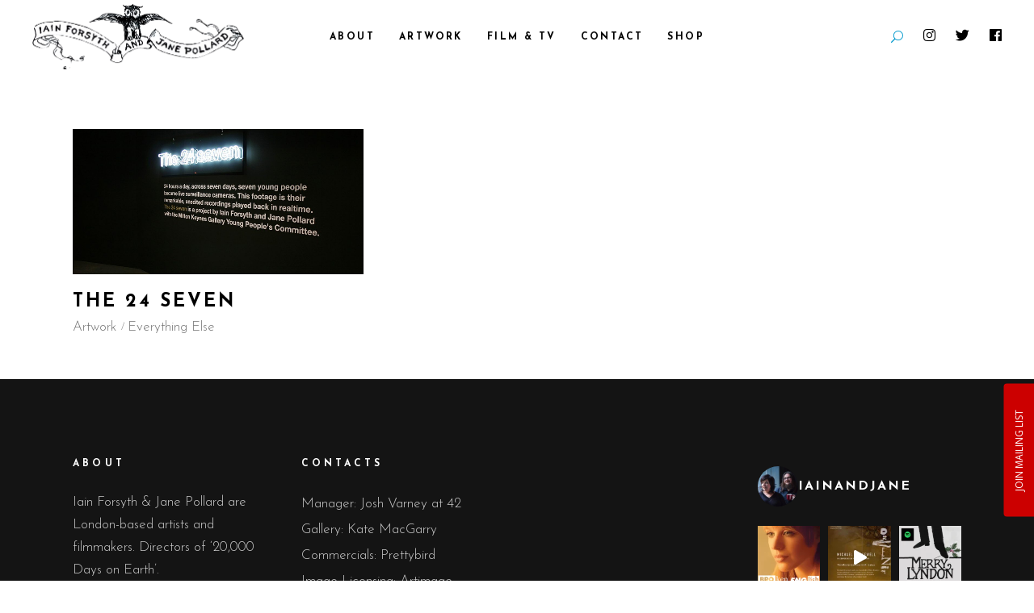

--- FILE ---
content_type: text/html; charset=UTF-8
request_url: https://iainandjane.com/portfolio-tag/milton-keynes-gallery/
body_size: 24697
content:
<!DOCTYPE html>
<html lang="en-GB">
<head>
	
		<meta charset="UTF-8"/>
		<link rel="profile" href="https://gmpg.org/xfn/11"/>
		
				<meta name="viewport" content="width=device-width,initial-scale=1,user-scalable=yes">
		<title>Milton Keynes Gallery &#8211; Iain Forsyth &amp; Jane Pollard</title>
<meta name='robots' content='max-image-preview:large' />
	<style>img:is([sizes="auto" i], [sizes^="auto," i]) { contain-intrinsic-size: 3000px 1500px }</style>
	<script>window._wca = window._wca || [];</script>
<link rel='dns-prefetch' href='//maps.googleapis.com' />
<link rel='dns-prefetch' href='//stats.wp.com' />
<link rel='dns-prefetch' href='//fonts.googleapis.com' />
<link rel="alternate" type="application/rss+xml" title="Iain Forsyth &amp; Jane Pollard &raquo; Feed" href="https://iainandjane.com/feed/" />
<link rel="alternate" type="application/rss+xml" title="Iain Forsyth &amp; Jane Pollard &raquo; Comments Feed" href="https://iainandjane.com/comments/feed/" />
<link rel="alternate" type="application/rss+xml" title="Iain Forsyth &amp; Jane Pollard &raquo; Milton Keynes Gallery Portfolio Tag Feed" href="https://iainandjane.com/portfolio-tag/milton-keynes-gallery/feed/" />
		<style>
			.lazyload,
			.lazyloading {
				max-width: 100%;
			}
		</style>
		<script type="text/javascript">
/* <![CDATA[ */
window._wpemojiSettings = {"baseUrl":"https:\/\/s.w.org\/images\/core\/emoji\/16.0.1\/72x72\/","ext":".png","svgUrl":"https:\/\/s.w.org\/images\/core\/emoji\/16.0.1\/svg\/","svgExt":".svg","source":{"concatemoji":"https:\/\/iainandjane.com\/wp-includes\/js\/wp-emoji-release.min.js?ver=644df9000c9888deef3bae62f39f080e"}};
/*! This file is auto-generated */
!function(s,n){var o,i,e;function c(e){try{var t={supportTests:e,timestamp:(new Date).valueOf()};sessionStorage.setItem(o,JSON.stringify(t))}catch(e){}}function p(e,t,n){e.clearRect(0,0,e.canvas.width,e.canvas.height),e.fillText(t,0,0);var t=new Uint32Array(e.getImageData(0,0,e.canvas.width,e.canvas.height).data),a=(e.clearRect(0,0,e.canvas.width,e.canvas.height),e.fillText(n,0,0),new Uint32Array(e.getImageData(0,0,e.canvas.width,e.canvas.height).data));return t.every(function(e,t){return e===a[t]})}function u(e,t){e.clearRect(0,0,e.canvas.width,e.canvas.height),e.fillText(t,0,0);for(var n=e.getImageData(16,16,1,1),a=0;a<n.data.length;a++)if(0!==n.data[a])return!1;return!0}function f(e,t,n,a){switch(t){case"flag":return n(e,"\ud83c\udff3\ufe0f\u200d\u26a7\ufe0f","\ud83c\udff3\ufe0f\u200b\u26a7\ufe0f")?!1:!n(e,"\ud83c\udde8\ud83c\uddf6","\ud83c\udde8\u200b\ud83c\uddf6")&&!n(e,"\ud83c\udff4\udb40\udc67\udb40\udc62\udb40\udc65\udb40\udc6e\udb40\udc67\udb40\udc7f","\ud83c\udff4\u200b\udb40\udc67\u200b\udb40\udc62\u200b\udb40\udc65\u200b\udb40\udc6e\u200b\udb40\udc67\u200b\udb40\udc7f");case"emoji":return!a(e,"\ud83e\udedf")}return!1}function g(e,t,n,a){var r="undefined"!=typeof WorkerGlobalScope&&self instanceof WorkerGlobalScope?new OffscreenCanvas(300,150):s.createElement("canvas"),o=r.getContext("2d",{willReadFrequently:!0}),i=(o.textBaseline="top",o.font="600 32px Arial",{});return e.forEach(function(e){i[e]=t(o,e,n,a)}),i}function t(e){var t=s.createElement("script");t.src=e,t.defer=!0,s.head.appendChild(t)}"undefined"!=typeof Promise&&(o="wpEmojiSettingsSupports",i=["flag","emoji"],n.supports={everything:!0,everythingExceptFlag:!0},e=new Promise(function(e){s.addEventListener("DOMContentLoaded",e,{once:!0})}),new Promise(function(t){var n=function(){try{var e=JSON.parse(sessionStorage.getItem(o));if("object"==typeof e&&"number"==typeof e.timestamp&&(new Date).valueOf()<e.timestamp+604800&&"object"==typeof e.supportTests)return e.supportTests}catch(e){}return null}();if(!n){if("undefined"!=typeof Worker&&"undefined"!=typeof OffscreenCanvas&&"undefined"!=typeof URL&&URL.createObjectURL&&"undefined"!=typeof Blob)try{var e="postMessage("+g.toString()+"("+[JSON.stringify(i),f.toString(),p.toString(),u.toString()].join(",")+"));",a=new Blob([e],{type:"text/javascript"}),r=new Worker(URL.createObjectURL(a),{name:"wpTestEmojiSupports"});return void(r.onmessage=function(e){c(n=e.data),r.terminate(),t(n)})}catch(e){}c(n=g(i,f,p,u))}t(n)}).then(function(e){for(var t in e)n.supports[t]=e[t],n.supports.everything=n.supports.everything&&n.supports[t],"flag"!==t&&(n.supports.everythingExceptFlag=n.supports.everythingExceptFlag&&n.supports[t]);n.supports.everythingExceptFlag=n.supports.everythingExceptFlag&&!n.supports.flag,n.DOMReady=!1,n.readyCallback=function(){n.DOMReady=!0}}).then(function(){return e}).then(function(){var e;n.supports.everything||(n.readyCallback(),(e=n.source||{}).concatemoji?t(e.concatemoji):e.wpemoji&&e.twemoji&&(t(e.twemoji),t(e.wpemoji)))}))}((window,document),window._wpemojiSettings);
/* ]]> */
</script>
<link rel='stylesheet' id='sbi_styles-css' href='https://iainandjane.com/wp-content/plugins/instagram-feed/css/sbi-styles.min.css?ver=6.10.0' type='text/css' media='all' />
<style id='wp-emoji-styles-inline-css' type='text/css'>

	img.wp-smiley, img.emoji {
		display: inline !important;
		border: none !important;
		box-shadow: none !important;
		height: 1em !important;
		width: 1em !important;
		margin: 0 0.07em !important;
		vertical-align: -0.1em !important;
		background: none !important;
		padding: 0 !important;
	}
</style>
<link rel='stylesheet' id='wp-block-library-css' href='https://iainandjane.com/wp-includes/css/dist/block-library/style.min.css?ver=644df9000c9888deef3bae62f39f080e' type='text/css' media='all' />
<style id='classic-theme-styles-inline-css' type='text/css'>
/*! This file is auto-generated */
.wp-block-button__link{color:#fff;background-color:#32373c;border-radius:9999px;box-shadow:none;text-decoration:none;padding:calc(.667em + 2px) calc(1.333em + 2px);font-size:1.125em}.wp-block-file__button{background:#32373c;color:#fff;text-decoration:none}
</style>
<style id='pdfemb-pdf-embedder-viewer-style-inline-css' type='text/css'>
.wp-block-pdfemb-pdf-embedder-viewer{max-width:none}

</style>
<style id='global-styles-inline-css' type='text/css'>
:root{--wp--preset--aspect-ratio--square: 1;--wp--preset--aspect-ratio--4-3: 4/3;--wp--preset--aspect-ratio--3-4: 3/4;--wp--preset--aspect-ratio--3-2: 3/2;--wp--preset--aspect-ratio--2-3: 2/3;--wp--preset--aspect-ratio--16-9: 16/9;--wp--preset--aspect-ratio--9-16: 9/16;--wp--preset--color--black: #000000;--wp--preset--color--cyan-bluish-gray: #abb8c3;--wp--preset--color--white: #ffffff;--wp--preset--color--pale-pink: #f78da7;--wp--preset--color--vivid-red: #cf2e2e;--wp--preset--color--luminous-vivid-orange: #ff6900;--wp--preset--color--luminous-vivid-amber: #fcb900;--wp--preset--color--light-green-cyan: #7bdcb5;--wp--preset--color--vivid-green-cyan: #00d084;--wp--preset--color--pale-cyan-blue: #8ed1fc;--wp--preset--color--vivid-cyan-blue: #0693e3;--wp--preset--color--vivid-purple: #9b51e0;--wp--preset--gradient--vivid-cyan-blue-to-vivid-purple: linear-gradient(135deg,rgba(6,147,227,1) 0%,rgb(155,81,224) 100%);--wp--preset--gradient--light-green-cyan-to-vivid-green-cyan: linear-gradient(135deg,rgb(122,220,180) 0%,rgb(0,208,130) 100%);--wp--preset--gradient--luminous-vivid-amber-to-luminous-vivid-orange: linear-gradient(135deg,rgba(252,185,0,1) 0%,rgba(255,105,0,1) 100%);--wp--preset--gradient--luminous-vivid-orange-to-vivid-red: linear-gradient(135deg,rgba(255,105,0,1) 0%,rgb(207,46,46) 100%);--wp--preset--gradient--very-light-gray-to-cyan-bluish-gray: linear-gradient(135deg,rgb(238,238,238) 0%,rgb(169,184,195) 100%);--wp--preset--gradient--cool-to-warm-spectrum: linear-gradient(135deg,rgb(74,234,220) 0%,rgb(151,120,209) 20%,rgb(207,42,186) 40%,rgb(238,44,130) 60%,rgb(251,105,98) 80%,rgb(254,248,76) 100%);--wp--preset--gradient--blush-light-purple: linear-gradient(135deg,rgb(255,206,236) 0%,rgb(152,150,240) 100%);--wp--preset--gradient--blush-bordeaux: linear-gradient(135deg,rgb(254,205,165) 0%,rgb(254,45,45) 50%,rgb(107,0,62) 100%);--wp--preset--gradient--luminous-dusk: linear-gradient(135deg,rgb(255,203,112) 0%,rgb(199,81,192) 50%,rgb(65,88,208) 100%);--wp--preset--gradient--pale-ocean: linear-gradient(135deg,rgb(255,245,203) 0%,rgb(182,227,212) 50%,rgb(51,167,181) 100%);--wp--preset--gradient--electric-grass: linear-gradient(135deg,rgb(202,248,128) 0%,rgb(113,206,126) 100%);--wp--preset--gradient--midnight: linear-gradient(135deg,rgb(2,3,129) 0%,rgb(40,116,252) 100%);--wp--preset--font-size--small: 13px;--wp--preset--font-size--medium: 20px;--wp--preset--font-size--large: 36px;--wp--preset--font-size--x-large: 42px;--wp--preset--spacing--20: 0.44rem;--wp--preset--spacing--30: 0.67rem;--wp--preset--spacing--40: 1rem;--wp--preset--spacing--50: 1.5rem;--wp--preset--spacing--60: 2.25rem;--wp--preset--spacing--70: 3.38rem;--wp--preset--spacing--80: 5.06rem;--wp--preset--shadow--natural: 6px 6px 9px rgba(0, 0, 0, 0.2);--wp--preset--shadow--deep: 12px 12px 50px rgba(0, 0, 0, 0.4);--wp--preset--shadow--sharp: 6px 6px 0px rgba(0, 0, 0, 0.2);--wp--preset--shadow--outlined: 6px 6px 0px -3px rgba(255, 255, 255, 1), 6px 6px rgba(0, 0, 0, 1);--wp--preset--shadow--crisp: 6px 6px 0px rgba(0, 0, 0, 1);}:where(.is-layout-flex){gap: 0.5em;}:where(.is-layout-grid){gap: 0.5em;}body .is-layout-flex{display: flex;}.is-layout-flex{flex-wrap: wrap;align-items: center;}.is-layout-flex > :is(*, div){margin: 0;}body .is-layout-grid{display: grid;}.is-layout-grid > :is(*, div){margin: 0;}:where(.wp-block-columns.is-layout-flex){gap: 2em;}:where(.wp-block-columns.is-layout-grid){gap: 2em;}:where(.wp-block-post-template.is-layout-flex){gap: 1.25em;}:where(.wp-block-post-template.is-layout-grid){gap: 1.25em;}.has-black-color{color: var(--wp--preset--color--black) !important;}.has-cyan-bluish-gray-color{color: var(--wp--preset--color--cyan-bluish-gray) !important;}.has-white-color{color: var(--wp--preset--color--white) !important;}.has-pale-pink-color{color: var(--wp--preset--color--pale-pink) !important;}.has-vivid-red-color{color: var(--wp--preset--color--vivid-red) !important;}.has-luminous-vivid-orange-color{color: var(--wp--preset--color--luminous-vivid-orange) !important;}.has-luminous-vivid-amber-color{color: var(--wp--preset--color--luminous-vivid-amber) !important;}.has-light-green-cyan-color{color: var(--wp--preset--color--light-green-cyan) !important;}.has-vivid-green-cyan-color{color: var(--wp--preset--color--vivid-green-cyan) !important;}.has-pale-cyan-blue-color{color: var(--wp--preset--color--pale-cyan-blue) !important;}.has-vivid-cyan-blue-color{color: var(--wp--preset--color--vivid-cyan-blue) !important;}.has-vivid-purple-color{color: var(--wp--preset--color--vivid-purple) !important;}.has-black-background-color{background-color: var(--wp--preset--color--black) !important;}.has-cyan-bluish-gray-background-color{background-color: var(--wp--preset--color--cyan-bluish-gray) !important;}.has-white-background-color{background-color: var(--wp--preset--color--white) !important;}.has-pale-pink-background-color{background-color: var(--wp--preset--color--pale-pink) !important;}.has-vivid-red-background-color{background-color: var(--wp--preset--color--vivid-red) !important;}.has-luminous-vivid-orange-background-color{background-color: var(--wp--preset--color--luminous-vivid-orange) !important;}.has-luminous-vivid-amber-background-color{background-color: var(--wp--preset--color--luminous-vivid-amber) !important;}.has-light-green-cyan-background-color{background-color: var(--wp--preset--color--light-green-cyan) !important;}.has-vivid-green-cyan-background-color{background-color: var(--wp--preset--color--vivid-green-cyan) !important;}.has-pale-cyan-blue-background-color{background-color: var(--wp--preset--color--pale-cyan-blue) !important;}.has-vivid-cyan-blue-background-color{background-color: var(--wp--preset--color--vivid-cyan-blue) !important;}.has-vivid-purple-background-color{background-color: var(--wp--preset--color--vivid-purple) !important;}.has-black-border-color{border-color: var(--wp--preset--color--black) !important;}.has-cyan-bluish-gray-border-color{border-color: var(--wp--preset--color--cyan-bluish-gray) !important;}.has-white-border-color{border-color: var(--wp--preset--color--white) !important;}.has-pale-pink-border-color{border-color: var(--wp--preset--color--pale-pink) !important;}.has-vivid-red-border-color{border-color: var(--wp--preset--color--vivid-red) !important;}.has-luminous-vivid-orange-border-color{border-color: var(--wp--preset--color--luminous-vivid-orange) !important;}.has-luminous-vivid-amber-border-color{border-color: var(--wp--preset--color--luminous-vivid-amber) !important;}.has-light-green-cyan-border-color{border-color: var(--wp--preset--color--light-green-cyan) !important;}.has-vivid-green-cyan-border-color{border-color: var(--wp--preset--color--vivid-green-cyan) !important;}.has-pale-cyan-blue-border-color{border-color: var(--wp--preset--color--pale-cyan-blue) !important;}.has-vivid-cyan-blue-border-color{border-color: var(--wp--preset--color--vivid-cyan-blue) !important;}.has-vivid-purple-border-color{border-color: var(--wp--preset--color--vivid-purple) !important;}.has-vivid-cyan-blue-to-vivid-purple-gradient-background{background: var(--wp--preset--gradient--vivid-cyan-blue-to-vivid-purple) !important;}.has-light-green-cyan-to-vivid-green-cyan-gradient-background{background: var(--wp--preset--gradient--light-green-cyan-to-vivid-green-cyan) !important;}.has-luminous-vivid-amber-to-luminous-vivid-orange-gradient-background{background: var(--wp--preset--gradient--luminous-vivid-amber-to-luminous-vivid-orange) !important;}.has-luminous-vivid-orange-to-vivid-red-gradient-background{background: var(--wp--preset--gradient--luminous-vivid-orange-to-vivid-red) !important;}.has-very-light-gray-to-cyan-bluish-gray-gradient-background{background: var(--wp--preset--gradient--very-light-gray-to-cyan-bluish-gray) !important;}.has-cool-to-warm-spectrum-gradient-background{background: var(--wp--preset--gradient--cool-to-warm-spectrum) !important;}.has-blush-light-purple-gradient-background{background: var(--wp--preset--gradient--blush-light-purple) !important;}.has-blush-bordeaux-gradient-background{background: var(--wp--preset--gradient--blush-bordeaux) !important;}.has-luminous-dusk-gradient-background{background: var(--wp--preset--gradient--luminous-dusk) !important;}.has-pale-ocean-gradient-background{background: var(--wp--preset--gradient--pale-ocean) !important;}.has-electric-grass-gradient-background{background: var(--wp--preset--gradient--electric-grass) !important;}.has-midnight-gradient-background{background: var(--wp--preset--gradient--midnight) !important;}.has-small-font-size{font-size: var(--wp--preset--font-size--small) !important;}.has-medium-font-size{font-size: var(--wp--preset--font-size--medium) !important;}.has-large-font-size{font-size: var(--wp--preset--font-size--large) !important;}.has-x-large-font-size{font-size: var(--wp--preset--font-size--x-large) !important;}
:where(.wp-block-post-template.is-layout-flex){gap: 1.25em;}:where(.wp-block-post-template.is-layout-grid){gap: 1.25em;}
:where(.wp-block-columns.is-layout-flex){gap: 2em;}:where(.wp-block-columns.is-layout-grid){gap: 2em;}
:root :where(.wp-block-pullquote){font-size: 1.5em;line-height: 1.6;}
</style>
<link rel='stylesheet' id='contact-form-7-css' href='https://iainandjane.com/wp-content/plugins/contact-form-7/includes/css/styles.css?ver=6.1.3' type='text/css' media='all' />
<style id='woocommerce-inline-inline-css' type='text/css'>
.woocommerce form .form-row .required { visibility: visible; }
</style>
<link rel='stylesheet' id='forms-for-campaign-monitor-custom_cm_monitor_css-css' href='https://iainandjane.com/wp-content/plugins/forms-for-campaign-monitor/forms/views/public/css/app.css?ver=1.0.0' type='text/css' media='all' />
<link rel='stylesheet' id='brands-styles-css' href='https://iainandjane.com/wp-content/plugins/woocommerce/assets/css/brands.css?ver=10.3.5' type='text/css' media='all' />
<link rel='stylesheet' id='cinerama-edge-default-style-css' href='https://iainandjane.com/wp-content/themes/cinerama/style.css?ver=644df9000c9888deef3bae62f39f080e' type='text/css' media='all' />
<link rel='stylesheet' id='cinerama-edge-modules-css' href='https://iainandjane.com/wp-content/themes/cinerama/assets/css/modules.min.css?ver=644df9000c9888deef3bae62f39f080e' type='text/css' media='all' />
<link rel='stylesheet' id='edgtf-font-elegant-css' href='https://iainandjane.com/wp-content/themes/cinerama/framework/lib/icons-pack/elegant-icons/style.min.css?ver=644df9000c9888deef3bae62f39f080e' type='text/css' media='all' />
<link rel='stylesheet' id='edgtf-font-awesome-css' href='https://iainandjane.com/wp-content/themes/cinerama/framework/lib/icons-pack/font-awesome/css/fontawesome-all.min.css?ver=644df9000c9888deef3bae62f39f080e' type='text/css' media='all' />
<link rel='stylesheet' id='edgtf-ion-icons-css' href='https://iainandjane.com/wp-content/themes/cinerama/framework/lib/icons-pack/ion-icons/css/ionicons.min.css?ver=644df9000c9888deef3bae62f39f080e' type='text/css' media='all' />
<link rel='stylesheet' id='mediaelement-css' href='https://iainandjane.com/wp-includes/js/mediaelement/mediaelementplayer-legacy.min.css?ver=4.2.17' type='text/css' media='all' />
<link rel='stylesheet' id='wp-mediaelement-css' href='https://iainandjane.com/wp-includes/js/mediaelement/wp-mediaelement.min.css?ver=644df9000c9888deef3bae62f39f080e' type='text/css' media='all' />
<link rel='stylesheet' id='cinerama-edge-woo-css' href='https://iainandjane.com/wp-content/themes/cinerama/assets/css/woocommerce.min.css?ver=644df9000c9888deef3bae62f39f080e' type='text/css' media='all' />
<link rel='stylesheet' id='cinerama-edge-modules-responsive-css' href='https://iainandjane.com/wp-content/themes/cinerama/assets/css/modules-responsive.min.css?ver=644df9000c9888deef3bae62f39f080e' type='text/css' media='all' />
<link rel='stylesheet' id='cinerama-edge-woo-responsive-css' href='https://iainandjane.com/wp-content/themes/cinerama/assets/css/woocommerce-responsive.min.css?ver=644df9000c9888deef3bae62f39f080e' type='text/css' media='all' />
<link rel='stylesheet' id='cinerama-edge-google-fonts-css' href='https://fonts.googleapis.com/css?family=Josefin+Sans%3A300%2C400%2C600%2C700%7CPlayfair+Display%3A300%2C400%2C600%2C700%7CBarlow+Condensed%3A300%2C400%2C600%2C700&#038;subset=latin-ext&#038;ver=1.0.0' type='text/css' media='all' />
<link rel='stylesheet' id='cinerama-core-dashboard-style-css' href='https://iainandjane.com/wp-content/plugins/cinerama-core/core-dashboard/assets/css/core-dashboard.min.css?ver=644df9000c9888deef3bae62f39f080e' type='text/css' media='all' />
<link rel='stylesheet' id='js_composer_front-css' href='https://iainandjane.com/wp-content/plugins/js_composer/assets/css/js_composer.min.css?ver=7.9' type='text/css' media='all' />
<script type="text/javascript" src="https://iainandjane.com/wp-includes/js/jquery/jquery.min.js?ver=3.7.1" id="jquery-core-js"></script>
<script type="text/javascript" src="https://iainandjane.com/wp-includes/js/jquery/jquery-migrate.min.js?ver=3.4.1" id="jquery-migrate-js"></script>
<script type="text/javascript" src="https://iainandjane.com/wp-content/plugins/woocommerce/assets/js/jquery-blockui/jquery.blockUI.min.js?ver=2.7.0-wc.10.3.5" id="wc-jquery-blockui-js" data-wp-strategy="defer"></script>
<script type="text/javascript" id="wc-add-to-cart-js-extra">
/* <![CDATA[ */
var wc_add_to_cart_params = {"ajax_url":"\/wp-admin\/admin-ajax.php","wc_ajax_url":"\/?wc-ajax=%%endpoint%%","i18n_view_cart":"View basket","cart_url":"https:\/\/iainandjane.com\/basket\/","is_cart":"","cart_redirect_after_add":"no"};
/* ]]> */
</script>
<script type="text/javascript" src="https://iainandjane.com/wp-content/plugins/woocommerce/assets/js/frontend/add-to-cart.min.js?ver=10.3.5" id="wc-add-to-cart-js" data-wp-strategy="defer"></script>
<script type="text/javascript" src="https://iainandjane.com/wp-content/plugins/woocommerce/assets/js/js-cookie/js.cookie.min.js?ver=2.1.4-wc.10.3.5" id="wc-js-cookie-js" defer="defer" data-wp-strategy="defer"></script>
<script type="text/javascript" id="woocommerce-js-extra">
/* <![CDATA[ */
var woocommerce_params = {"ajax_url":"\/wp-admin\/admin-ajax.php","wc_ajax_url":"\/?wc-ajax=%%endpoint%%","i18n_password_show":"Show password","i18n_password_hide":"Hide password"};
/* ]]> */
</script>
<script type="text/javascript" src="https://iainandjane.com/wp-content/plugins/woocommerce/assets/js/frontend/woocommerce.min.js?ver=10.3.5" id="woocommerce-js" defer="defer" data-wp-strategy="defer"></script>
<script type="text/javascript" src="https://iainandjane.com/wp-content/plugins/js_composer/assets/js/vendors/woocommerce-add-to-cart.js?ver=7.9" id="vc_woocommerce-add-to-cart-js-js"></script>
<script type="text/javascript" src="https://iainandjane.com/wp-content/plugins/woocommerce/assets/js/select2/select2.full.min.js?ver=4.0.3-wc.10.3.5" id="wc-select2-js" defer="defer" data-wp-strategy="defer"></script>
<script type="text/javascript" src="https://stats.wp.com/s-202601.js" id="woocommerce-analytics-js" defer="defer" data-wp-strategy="defer"></script>
<script></script><link rel="https://api.w.org/" href="https://iainandjane.com/wp-json/" />	<style>img#wpstats{display:none}</style>
				<script>
			document.documentElement.className = document.documentElement.className.replace('no-js', 'js');
		</script>
			<noscript><style>.woocommerce-product-gallery{ opacity: 1 !important; }</style></noscript>
	<meta name="generator" content="Powered by WPBakery Page Builder - drag and drop page builder for WordPress."/>
<link rel="icon" href="https://iainandjane.com/wp-content/uploads/2023/09/cropped-favicon-32x32.jpg" sizes="32x32" />
<link rel="icon" href="https://iainandjane.com/wp-content/uploads/2023/09/cropped-favicon-192x192.jpg" sizes="192x192" />
<link rel="apple-touch-icon" href="https://iainandjane.com/wp-content/uploads/2023/09/cropped-favicon-180x180.jpg" />
<meta name="msapplication-TileImage" content="https://iainandjane.com/wp-content/uploads/2023/09/cropped-favicon-270x270.jpg" />
		<style type="text/css" id="wp-custom-css">
			.edgtf-page-title.entry-title {
    display:none !important;
}
.wp-block-gallery .blocks-gallery-item figcaption {
   background: none;
}		</style>
		<noscript><style> .wpb_animate_when_almost_visible { opacity: 1; }</style></noscript></head>
<body data-rsssl=1 class="archive tax-portfolio-tag term-milton-keynes-gallery term-993 wp-theme-cinerama theme-cinerama cinerama-core-2.1.3 woocommerce-no-js metaslider-plugin cinerama-ver-3.0 edgtf-smooth-page-transitions edgtf-grid-1300 edgtf-wide-dropdown-menu-content-in-grid edgtf-sticky-header-on-scroll-down-up edgtf-dropdown-animate-height edgtf-header-standard edgtf-menu-area-shadow-disable edgtf-menu-area-in-grid-shadow-disable edgtf-menu-area-border-disable edgtf-menu-area-in-grid-border-disable edgtf-logo-area-border-disable edgtf-woocommerce-columns-3 edgtf-woo-normal-space edgtf-woo-pl-info-below-image edgtf-woo-single-thumb-below-image edgtf-woo-single-has-pretty-photo edgtf-default-mobile-header edgtf-sticky-up-mobile-header edgtf-top-bar-in-grid-padding edgtf-search-covers-header wpb-js-composer js-comp-ver-7.9 vc_responsive" itemscope itemtype="http://schema.org/WebPage">
		
    <div class="edgtf-wrapper">
        <div class="edgtf-wrapper-inner">
            
<header class="edgtf-page-header">
		
				
	<div class="edgtf-menu-area edgtf-menu-center">
				
						
			<div class="edgtf-vertical-align-containers">
				<div class="edgtf-position-left"><!--
				 --><div class="edgtf-position-left-inner">
						

<div class="edgtf-logo-wrapper">
    <a itemprop="url" href="https://iainandjane.com/" style="height: 81px;">
        <img itemprop="image" class="edgtf-normal-logo lazyload" data-src="https://iainandjane.com/wp-content/uploads/2023/08/iainandjane-logo.png" width="527" height="163"  alt="logo" src="[data-uri]" style="--smush-placeholder-width: 527px; --smush-placeholder-aspect-ratio: 527/163;" />
        <img itemprop="image" class="edgtf-dark-logo lazyload" data-src="https://iainandjane.com/wp-content/uploads/2023/08/iainandjane-logo.png" width="527" height="163"  alt="dark logo" src="[data-uri]" style="--smush-placeholder-width: 527px; --smush-placeholder-aspect-ratio: 527/163;" />        <img itemprop="image" class="edgtf-light-logo lazyload" data-src="https://iainandjane.com/wp-content/uploads/2023/08/iainandjane-logo.png" width="527" height="163"  alt="light logo" src="[data-uri]" style="--smush-placeholder-width: 527px; --smush-placeholder-aspect-ratio: 527/163;" />    </a>
</div>

											</div>
				</div>
									<div class="edgtf-position-center"><!--
					 --><div class="edgtf-position-center-inner">
							
<nav class="edgtf-main-menu edgtf-drop-down edgtf-default-nav">
    <ul id="menu-main-menu" class="clearfix"><li id="nav-menu-item-4532" class="menu-item menu-item-type-custom menu-item-object-custom menu-item-has-children  has_sub narrow"><a href="https://iainandjane.com/biography/" class=""><span class="item_outer"><span class="item_text">ABOUT</span><i class="edgtf-menu-arrow fa fa-angle-down"></i></span></a>
<div class="second"><div class="inner"><ul>
	<li id="nav-menu-item-4589" class="menu-item menu-item-type-post_type menu-item-object-page "><a href="https://iainandjane.com/biography/" class=""><span class="item_outer"><span class="item_text">Biography</span></span></a></li>
	<li id="nav-menu-item-4306" class="menu-item menu-item-type-post_type menu-item-object-page "><a href="https://iainandjane.com/latest/" class=""><span class="item_outer"><span class="item_text">Latest News</span></span></a></li>
	<li id="nav-menu-item-6308" class="menu-item menu-item-type-post_type menu-item-object-page "><a href="https://iainandjane.com/podcasts/" class=""><span class="item_outer"><span class="item_text">Podcasts</span></span></a></li>
	<li id="nav-menu-item-4529" class="menu-item menu-item-type-post_type menu-item-object-page "><a href="https://iainandjane.com/press/" class=""><span class="item_outer"><span class="item_text">Press</span></span></a></li>
	<li id="nav-menu-item-5755" class="menu-item menu-item-type-post_type menu-item-object-page "><a href="https://iainandjane.com/biography/cinemaisolation/" class=""><span class="item_outer"><span class="item_text">#CINEMAISOLATION</span></span></a></li>
</ul></div></div>
</li>
<li id="nav-menu-item-3863" class="menu-item menu-item-type-custom menu-item-object-custom menu-item-has-children  has_sub wide"><a href="#" class=""><span class="item_outer"><span class="item_text">ARTWORK</span><i class="edgtf-menu-arrow fa fa-angle-down"></i></span></a>
<div class="second"><div class="inner"><ul>
	<li id="nav-menu-item-5291" class="menu-item menu-item-type-post_type menu-item-object-page menu-item-has-children sub"><a href="https://iainandjane.com/movingimage/" class=""><span class="item_outer"><span class="item_text">Moving Image</span></span></a>
	<ul>
		<li id="nav-menu-item-4771" class="menu-item menu-item-type-post_type menu-item-object-portfolio-item "><a href="https://iainandjane.com/portfolio-item/doublethink/" class=""><span class="item_outer"><span class="item_text">Doublethink</span></span></a></li>
		<li id="nav-menu-item-4701" class="menu-item menu-item-type-post_type menu-item-object-portfolio-item "><a href="https://iainandjane.com/portfolio-item/differenttrains1947/" class=""><span class="item_outer"><span class="item_text">Different Trains 1947</span></span></a></li>
		<li id="nav-menu-item-4799" class="menu-item menu-item-type-post_type menu-item-object-portfolio-item "><a href="https://iainandjane.com/portfolio-item/paradiselost/" class=""><span class="item_outer"><span class="item_text">Paradise Lost?</span></span></a></li>
		<li id="nav-menu-item-4797" class="menu-item menu-item-type-post_type menu-item-object-portfolio-item "><a href="https://iainandjane.com/portfolio-item/edit/" class=""><span class="item_outer"><span class="item_text">EDIT</span></span></a></li>
		<li id="nav-menu-item-4818" class="menu-item menu-item-type-post_type menu-item-object-portfolio-item "><a href="https://iainandjane.com/portfolio-item/jumpers/" class=""><span class="item_outer"><span class="item_text">Jumpers</span></span></a></li>
		<li id="nav-menu-item-3869" class="menu-item menu-item-type-post_type menu-item-object-portfolio-item "><a href="https://iainandjane.com/portfolio-item/firstkiss/" class=""><span class="item_outer"><span class="item_text">First Kiss</span></span></a></li>
		<li id="nav-menu-item-4924" class="menu-item menu-item-type-post_type menu-item-object-portfolio-item "><a href="https://iainandjane.com/portfolio-item/performer-audience-fuckoff/" class=""><span class="item_outer"><span class="item_text">PERFORMER. AUDIENCE. FUCK OFF.</span></span></a></li>
		<li id="nav-menu-item-5356" class="menu-item menu-item-type-post_type menu-item-object-portfolio-item "><a href="https://iainandjane.com/portfolio-item/runforme/" class=""><span class="item_outer"><span class="item_text">Run For Me</span></span></a></li>
		<li id="nav-menu-item-5394" class="menu-item menu-item-type-post_type menu-item-object-portfolio-item "><a href="https://iainandjane.com/portfolio-item/walkingoveracconci/" class=""><span class="item_outer"><span class="item_text">Walking Over Acconci</span></span></a></li>
		<li id="nav-menu-item-5531" class="menu-item menu-item-type-post_type menu-item-object-portfolio-item "><a href="https://iainandjane.com/portfolio-item/makemeyoursagain/" class=""><span class="item_outer"><span class="item_text">Make Me Yours Again</span></span></a></li>
		<li id="nav-menu-item-5538" class="menu-item menu-item-type-post_type menu-item-object-portfolio-item "><a href="https://iainandjane.com/portfolio-item/walkwithnauman/" class=""><span class="item_outer"><span class="item_text">Walk With Nauman</span></span></a></li>
		<li id="nav-menu-item-5123" class="menu-item menu-item-type-post_type menu-item-object-portfolio-item "><a href="https://iainandjane.com/portfolio-item/walkingafteracconci/" class=""><span class="item_outer"><span class="item_text">Walking After Acconci</span></span></a></li>
		<li id="nav-menu-item-5132" class="menu-item menu-item-type-post_type menu-item-object-portfolio-item "><a href="https://iainandjane.com/portfolio-item/anyoneelseisntyou/" class=""><span class="item_outer"><span class="item_text">Anyone else isn’t you</span></span></a></li>
		<li id="nav-menu-item-5105" class="menu-item menu-item-type-post_type menu-item-object-portfolio-item "><a href="https://iainandjane.com/portfolio-item/fileundersacredmusic/" class=""><span class="item_outer"><span class="item_text">File under Sacred Music</span></span></a></li>
		<li id="nav-menu-item-5475" class="menu-item menu-item-type-post_type menu-item-object-portfolio-item "><a href="https://iainandjane.com/portfolio-item/fuckeduplover/" class=""><span class="item_outer"><span class="item_text">Fucked up lover</span></span></a></li>
		<li id="nav-menu-item-3874" class="menu-item menu-item-type-post_type menu-item-object-portfolio-item "><a href="https://iainandjane.com/portfolio-item/damaged/" class=""><span class="item_outer"><span class="item_text">Damaged</span></span></a></li>
		<li id="nav-menu-item-3870" class="menu-item menu-item-type-post_type menu-item-object-portfolio-item "><a href="https://iainandjane.com/portfolio-item/chainsmoker/" class=""><span class="item_outer"><span class="item_text">Chain Smoker, Tap Dancer</span></span></a></li>
	</ul>
</li>
	<li id="nav-menu-item-5421" class="menu-item menu-item-type-post_type menu-item-object-page menu-item-has-children sub"><a href="https://iainandjane.com/installation/" class=""><span class="item_outer"><span class="item_text">Installation</span></span></a>
	<ul>
		<li id="nav-menu-item-5790" class="menu-item menu-item-type-post_type menu-item-object-portfolio-item "><a href="https://iainandjane.com/portfolio-item/strangerthankindness/" class=""><span class="item_outer"><span class="item_text">STRANGER THAN KINDNESS</span></span></a></li>
		<li id="nav-menu-item-5572" class="menu-item menu-item-type-post_type menu-item-object-portfolio-item "><a href="https://iainandjane.com/portfolio-item/somnoproxy/" class=""><span class="item_outer"><span class="item_text">Somnoproxy</span></span></a></li>
		<li id="nav-menu-item-4126" class="menu-item menu-item-type-post_type menu-item-object-portfolio-item "><a href="https://iainandjane.com/portfolio-item/doublethink/" class=""><span class="item_outer"><span class="item_text">Doublethink</span></span></a></li>
		<li id="nav-menu-item-3985" class="menu-item menu-item-type-post_type menu-item-object-portfolio-item "><a href="https://iainandjane.com/portfolio-item/requiemfor114radios/" class=""><span class="item_outer"><span class="item_text">Requiem For 114 Radios</span></span></a></li>
		<li id="nav-menu-item-4770" class="menu-item menu-item-type-post_type menu-item-object-portfolio-item "><a href="https://iainandjane.com/portfolio-item/bishboschambisymphonic/" class=""><span class="item_outer"><span class="item_text">Bish Bosch: Ambisymphonic</span></span></a></li>
		<li id="nav-menu-item-4904" class="menu-item menu-item-type-post_type menu-item-object-portfolio-item "><a href="https://iainandjane.com/portfolio-item/red/" class=""><span class="item_outer"><span class="item_text">Romeo Echo Delta</span></span></a></li>
		<li id="nav-menu-item-5159" class="menu-item menu-item-type-post_type menu-item-object-portfolio-item "><a href="https://iainandjane.com/portfolio-item/kissmynauman/" class=""><span class="item_outer"><span class="item_text">Kiss My Nauman</span></span></a></li>
		<li id="nav-menu-item-5013" class="menu-item menu-item-type-post_type menu-item-object-portfolio-item "><a href="https://iainandjane.com/portfolio-item/radiomania/" class=""><span class="item_outer"><span class="item_text">RADIO MANIA</span></span></a></li>
		<li id="nav-menu-item-4630" class="menu-item menu-item-type-post_type menu-item-object-portfolio-item "><a href="https://iainandjane.com/portfolio-item/silentsound/" class=""><span class="item_outer"><span class="item_text">Silent Sound</span></span></a></li>
	</ul>
</li>
	<li id="nav-menu-item-5420" class="menu-item menu-item-type-post_type menu-item-object-page menu-item-has-children sub"><a href="https://iainandjane.com/liveart/" class=""><span class="item_outer"><span class="item_text">Live Art</span></span></a>
	<ul>
		<li id="nav-menu-item-4967" class="menu-item menu-item-type-post_type menu-item-object-portfolio-item "><a href="https://iainandjane.com/portfolio-item/soon/" class=""><span class="item_outer"><span class="item_text">SOON</span></span></a></li>
		<li id="nav-menu-item-4751" class="menu-item menu-item-type-post_type menu-item-object-portfolio-item "><a href="https://iainandjane.com/portfolio-item/relearningpiece/" class=""><span class="item_outer"><span class="item_text">Re-Learning Piece</span></span></a></li>
		<li id="nav-menu-item-4696" class="menu-item menu-item-type-post_type menu-item-object-portfolio-item "><a href="https://iainandjane.com/portfolio-item/silentsound-live/" class=""><span class="item_outer"><span class="item_text">Silent Sound (live)</span></span></a></li>
		<li id="nav-menu-item-4990" class="menu-item menu-item-type-post_type menu-item-object-portfolio-item "><a href="https://iainandjane.com/portfolio-item/arocknrollsuicide/" class=""><span class="item_outer"><span class="item_text">A Rock ‘N’ Roll Suicide</span></span></a></li>
		<li id="nav-menu-item-5485" class="menu-item menu-item-type-post_type menu-item-object-portfolio-item "><a href="https://iainandjane.com/portfolio-item/thesmithsisdead/" class=""><span class="item_outer"><span class="item_text">The Smiths is dead</span></span></a></li>
		<li id="nav-menu-item-5464" class="menu-item menu-item-type-post_type menu-item-object-portfolio-item "><a href="https://iainandjane.com/portfolio-item/theworldwontlisten/" class=""><span class="item_outer"><span class="item_text">The World Won’t Listen</span></span></a></li>
	</ul>
</li>
	<li id="nav-menu-item-5419" class="menu-item menu-item-type-post_type menu-item-object-page menu-item-has-children sub"><a href="https://iainandjane.com/everythingelse/" class=""><span class="item_outer"><span class="item_text">Everything Else</span></span></a>
	<ul>
		<li id="nav-menu-item-5977" class="menu-item menu-item-type-post_type menu-item-object-portfolio-item "><a href="https://iainandjane.com/portfolio-item/the-horror-show/" class=""><span class="item_outer"><span class="item_text">THE HORROR SHOW!</span></span></a></li>
		<li id="nav-menu-item-6236" class="menu-item menu-item-type-post_type menu-item-object-portfolio-item "><a href="https://iainandjane.com/portfolio-item/coping-mechanisms/" class=""><span class="item_outer"><span class="item_text">Coping Mechanisms</span></span></a></li>
		<li id="nav-menu-item-4133" class="menu-item menu-item-type-post_type menu-item-object-portfolio-item "><a href="https://iainandjane.com/portfolio-item/multigraphs/" class=""><span class="item_outer"><span class="item_text">Multigraphs</span></span></a></li>
		<li id="nav-menu-item-5145" class="menu-item menu-item-type-post_type menu-item-object-portfolio-item "><a href="https://iainandjane.com/portfolio-item/alonggoodnight/" class=""><span class="item_outer"><span class="item_text">A Long Goodnight</span></span></a></li>
		<li id="nav-menu-item-4044" class="menu-item menu-item-type-post_type menu-item-object-portfolio-item "><a href="https://iainandjane.com/portfolio-item/londonion/" class=""><span class="item_outer"><span class="item_text">Londonion</span></span></a></li>
		<li id="nav-menu-item-4827" class="menu-item menu-item-type-post_type menu-item-object-portfolio-item "><a href="https://iainandjane.com/portfolio-item/publicsfear/" class=""><span class="item_outer"><span class="item_text">PUBLICSFEAR</span></span></a></li>
		<li id="nav-menu-item-5431" class="menu-item menu-item-type-post_type menu-item-object-portfolio-item "><a href="https://iainandjane.com/portfolio-item/bunnymunroaudiobook/" class=""><span class="item_outer"><span class="item_text">Bunny Munro Audiobook</span></span></a></li>
		<li id="nav-menu-item-5546" class="menu-item menu-item-type-post_type menu-item-object-portfolio-item "><a href="https://iainandjane.com/portfolio-item/the24seven/" class=""><span class="item_outer"><span class="item_text">The 24 seven</span></span></a></li>
		<li id="nav-menu-item-5183" class="menu-item menu-item-type-post_type menu-item-object-portfolio-item "><a href="https://iainandjane.com/portfolio-item/fargoneandout/" class=""><span class="item_outer"><span class="item_text">Far Gone And Out</span></span></a></li>
		<li id="nav-menu-item-5446" class="menu-item menu-item-type-post_type menu-item-object-portfolio-item "><a href="https://iainandjane.com/portfolio-item/wordsandpictures/" class=""><span class="item_outer"><span class="item_text">Words &#038; Pictures</span></span></a></li>
	</ul>
</li>
</ul></div></div>
</li>
<li id="nav-menu-item-3829" class="menu-item menu-item-type-custom menu-item-object-custom menu-item-has-children  has_sub wide"><a href="#" class=""><span class="item_outer"><span class="item_text">FILM &#038; TV</span><i class="edgtf-menu-arrow fa fa-angle-down"></i></span></a>
<div class="second"><div class="inner"><ul>
	<li id="nav-menu-item-5418" class="menu-item menu-item-type-post_type menu-item-object-page menu-item-has-children sub"><a href="https://iainandjane.com/film/" class=""><span class="item_outer"><span class="item_text">Film</span></span></a>
	<ul>
		<li id="nav-menu-item-6394" class="menu-item menu-item-type-post_type menu-item-object-portfolio-item "><a href="https://iainandjane.com/portfolio-item/broken-english/" class=""><span class="item_outer"><span class="item_text">BROKEN ENGLISH</span></span></a></li>
		<li id="nav-menu-item-6314" class="menu-item menu-item-type-post_type menu-item-object-portfolio-item "><a href="https://iainandjane.com/portfolio-item/the-extraordinary-miss-flower/" class=""><span class="item_outer"><span class="item_text">The Extraordinary Miss Flower</span></span></a></li>
		<li id="nav-menu-item-5925" class="menu-item menu-item-type-post_type menu-item-object-portfolio-item "><a href="https://iainandjane.com/portfolio-item/deep-england/" class=""><span class="item_outer"><span class="item_text">Deep England</span></span></a></li>
		<li id="nav-menu-item-5851" class="menu-item menu-item-type-post_type menu-item-object-portfolio-item "><a href="https://iainandjane.com/portfolio-item/live-from-the-centre-of-the-earth/" class=""><span class="item_outer"><span class="item_text">From the Centre of the Earth</span></span></a></li>
		<li id="nav-menu-item-4026" class="menu-item menu-item-type-post_type menu-item-object-portfolio-item "><a href="https://iainandjane.com/portfolio-item/20000daysonearth/" class=""><span class="item_outer"><span class="item_text">20,000 Days on Earth</span></span></a></li>
		<li id="nav-menu-item-4242" class="menu-item menu-item-type-post_type menu-item-object-portfolio-item "><a href="https://iainandjane.com/portfolio-item/whoisgilscottheron/" class=""><span class="item_outer"><span class="item_text">Who is Gil Scott-Heron?</span></span></a></li>
	</ul>
</li>
	<li id="nav-menu-item-5417" class="menu-item menu-item-type-post_type menu-item-object-page menu-item-has-children sub"><a href="https://iainandjane.com/television/" class=""><span class="item_outer"><span class="item_text">Television</span></span></a>
	<ul>
		<li id="nav-menu-item-3938" class="menu-item menu-item-type-post_type menu-item-object-portfolio-item "><a href="https://iainandjane.com/portfolio-item/thedaliandthecooper/" class=""><span class="item_outer"><span class="item_text">The Dali &#038; The Cooper</span></span></a></li>
		<li id="nav-menu-item-3906" class="menu-item menu-item-type-post_type menu-item-object-portfolio-item "><a href="https://iainandjane.com/portfolio-item/likelystories/" class=""><span class="item_outer"><span class="item_text">Neil Gaiman’s Likely Stories</span></span></a></li>
		<li id="nav-menu-item-3980" class="menu-item menu-item-type-post_type menu-item-object-portfolio-item "><a href="https://iainandjane.com/portfolio-item/murder/" class=""><span class="item_outer"><span class="item_text">Murder: The Big Bang</span></span></a></li>
	</ul>
</li>
	<li id="nav-menu-item-5416" class="menu-item menu-item-type-post_type menu-item-object-page menu-item-has-children sub"><a href="https://iainandjane.com/shortform/" class=""><span class="item_outer"><span class="item_text">Short Form</span></span></a>
	<ul>
		<li id="nav-menu-item-4802" class="menu-item menu-item-type-post_type menu-item-object-portfolio-item "><a href="https://iainandjane.com/portfolio-item/paradiselost/" class=""><span class="item_outer"><span class="item_text">Paradise Lost?</span></span></a></li>
		<li id="nav-menu-item-4803" class="menu-item menu-item-type-post_type menu-item-object-portfolio-item "><a href="https://iainandjane.com/portfolio-item/edit/" class=""><span class="item_outer"><span class="item_text">EDIT</span></span></a></li>
		<li id="nav-menu-item-5180" class="menu-item menu-item-type-post_type menu-item-object-portfolio-item "><a href="https://iainandjane.com/portfolio-item/doyouloveme/" class=""><span class="item_outer"><span class="item_text">Do you love me like I love you</span></span></a></li>
	</ul>
</li>
	<li id="nav-menu-item-5415" class="menu-item menu-item-type-post_type menu-item-object-page menu-item-has-children sub"><a href="https://iainandjane.com/musicvideos/" class=""><span class="item_outer"><span class="item_text">Music Videos</span></span></a>
	<ul>
		<li id="nav-menu-item-6124" class="menu-item menu-item-type-post_type menu-item-object-portfolio-item "><a href="https://iainandjane.com/portfolio-item/it-must-change/" class=""><span class="item_outer"><span class="item_text">Anohni &#038; the Johnsons</span></span></a></li>
		<li id="nav-menu-item-5027" class="menu-item menu-item-type-post_type menu-item-object-portfolio-item "><a href="https://iainandjane.com/portfolio-item/thedazzler/" class=""><span class="item_outer"><span class="item_text">Ex:Re</span></span></a></li>
		<li id="nav-menu-item-5098" class="menu-item menu-item-type-post_type menu-item-object-portfolio-item "><a href="https://iainandjane.com/portfolio-item/threefilms/" class=""><span class="item_outer"><span class="item_text">Daughter</span></span></a></li>
		<li id="nav-menu-item-5553" class="menu-item menu-item-type-post_type menu-item-object-portfolio-item "><a href="https://iainandjane.com/portfolio-item/higgsbosonblues/" class=""><span class="item_outer"><span class="item_text">Nick Cave &#038; The Bad Seeds</span></span></a></li>
		<li id="nav-menu-item-5056" class="menu-item menu-item-type-post_type menu-item-object-portfolio-item "><a href="https://iainandjane.com/portfolio-item/still/" class=""><span class="item_outer"><span class="item_text">Daughter</span></span></a></li>
		<li id="nav-menu-item-5033" class="menu-item menu-item-type-post_type menu-item-object-portfolio-item "><a href="https://iainandjane.com/portfolio-item/imnewhere/" class=""><span class="item_outer"><span class="item_text">Gil Scott-Heron</span></span></a></li>
		<li id="nav-menu-item-5562" class="menu-item menu-item-type-post_type menu-item-object-portfolio-item "><a href="https://iainandjane.com/portfolio-item/blacksmoke/" class=""><span class="item_outer"><span class="item_text">Tindersticks</span></span></a></li>
		<li id="nav-menu-item-5557" class="menu-item menu-item-type-post_type menu-item-object-portfolio-item "><a href="https://iainandjane.com/portfolio-item/thewallsarecomingdown/" class=""><span class="item_outer"><span class="item_text">Fanfarlo</span></span></a></li>
		<li id="nav-menu-item-5015" class="menu-item menu-item-type-post_type menu-item-object-portfolio-item "><a href="https://iainandjane.com/portfolio-item/diglazarusdig/" class=""><span class="item_outer"><span class="item_text">Nick Cave &#038; The Bad Seeds</span></span></a></li>
		<li id="nav-menu-item-5515" class="menu-item menu-item-type-post_type menu-item-object-portfolio-item "><a href="https://iainandjane.com/portfolio-item/livesessions/" class=""><span class="item_outer"><span class="item_text">Live Sessions</span></span></a></li>
	</ul>
</li>
</ul></div></div>
</li>
<li id="nav-menu-item-3600" class="menu-item menu-item-type-post_type menu-item-object-page  narrow"><a href="https://iainandjane.com/contact/" class=""><span class="item_outer"><span class="item_text">Contact</span></span></a></li>
<li id="nav-menu-item-4144" class="menu-item menu-item-type-custom menu-item-object-custom  narrow"><a href="https://www.iainandjane.com/shop" class=""><span class="item_outer"><span class="item_text">SHOP</span></span></a></li>
</ul></nav>

						</div>
					</div>
								<div class="edgtf-position-right"><!--
				 --><div class="edgtf-position-right-inner">
														
		<a data-hover-color="#86e8f9" style="color: #0099cc;;margin: 5px 5px 5px 5px;" class="edgtf-search-opener edgtf-icon-has-hover edgtf-search-opener-icon-pack" href="javascript:void(0)">
            <span class="edgtf-search-opener-wrapper">
	            <span aria-hidden="true" class="edgtf-icon-font-elegant icon_search " ></span>	                        </span>
		</a>
	<div class="widget edgtf-social-icons-group-widget text-align-left">							<a class="edgtf-social-icon-widget-holder edgtf-icon-has-hover" data-hover-color="#545454" style="font-size: 17px;margin: 0 0 0 20px;"				   href="https://www.instagram.com/iainandjane/" target="_blank">
					<span class="edgtf-social-icon-widget fab fa-instagram"></span>				</a>
										<a class="edgtf-social-icon-widget-holder edgtf-icon-has-hover" data-hover-color="#545454" style="font-size: 17px;margin: 0 0 0 20px;"				   href="https://twitter.com/iainandjane" target="_blank">
					<span class="edgtf-social-icon-widget fab fa-twitter"></span>				</a>
										<a class="edgtf-social-icon-widget-holder edgtf-icon-has-hover" data-hover-color="#545454" style="font-size: 17px;margin: 0 0 0 20px;"				   href="https://www.facebook.com/iainandjane" target="_blank">
					<span class="edgtf-social-icon-widget fab fa-facebook"></span>				</a>
												</div>					</div>
				</div>
			</div>
			
			</div>
			
		
	
<div class="edgtf-sticky-header">
        <div class="edgtf-sticky-holder edgtf-menu-center">
                    <div class="edgtf-vertical-align-containers">
                <div class="edgtf-position-left"><!--
                 --><div class="edgtf-position-left-inner">
                        

<div class="edgtf-logo-wrapper">
    <a itemprop="url" href="https://iainandjane.com/" style="height: 81px;">
        <img itemprop="image" class="edgtf-normal-logo lazyload" data-src="https://iainandjane.com/wp-content/uploads/2023/08/iainandjane-logo.png" width="527" height="163"  alt="logo" src="[data-uri]" style="--smush-placeholder-width: 527px; --smush-placeholder-aspect-ratio: 527/163;" />
        <img itemprop="image" class="edgtf-dark-logo lazyload" data-src="https://iainandjane.com/wp-content/uploads/2023/08/iainandjane-logo.png" width="527" height="163"  alt="dark logo" src="[data-uri]" style="--smush-placeholder-width: 527px; --smush-placeholder-aspect-ratio: 527/163;" />        <img itemprop="image" class="edgtf-light-logo lazyload" data-src="https://iainandjane.com/wp-content/uploads/2023/08/iainandjane-logo.png" width="527" height="163"  alt="light logo" src="[data-uri]" style="--smush-placeholder-width: 527px; --smush-placeholder-aspect-ratio: 527/163;" />    </a>
</div>

                                            </div>
                </div>
                                    <div class="edgtf-position-center"><!--
                     --><div class="edgtf-position-center-inner">
                            
<nav class="edgtf-main-menu edgtf-drop-down edgtf-sticky-nav">
    <ul id="menu-main-menu-1" class="clearfix"><li id="sticky-nav-menu-item-4532" class="menu-item menu-item-type-custom menu-item-object-custom menu-item-has-children  has_sub narrow"><a href="https://iainandjane.com/biography/" class=""><span class="item_outer"><span class="item_text">ABOUT</span><span class="plus"></span><i class="edgtf-menu-arrow fa fa-angle-down"></i></span></a>
<div class="second"><div class="inner"><ul>
	<li id="sticky-nav-menu-item-4589" class="menu-item menu-item-type-post_type menu-item-object-page "><a href="https://iainandjane.com/biography/" class=""><span class="item_outer"><span class="item_text">Biography</span><span class="plus"></span></span></a></li>
	<li id="sticky-nav-menu-item-4306" class="menu-item menu-item-type-post_type menu-item-object-page "><a href="https://iainandjane.com/latest/" class=""><span class="item_outer"><span class="item_text">Latest News</span><span class="plus"></span></span></a></li>
	<li id="sticky-nav-menu-item-6308" class="menu-item menu-item-type-post_type menu-item-object-page "><a href="https://iainandjane.com/podcasts/" class=""><span class="item_outer"><span class="item_text">Podcasts</span><span class="plus"></span></span></a></li>
	<li id="sticky-nav-menu-item-4529" class="menu-item menu-item-type-post_type menu-item-object-page "><a href="https://iainandjane.com/press/" class=""><span class="item_outer"><span class="item_text">Press</span><span class="plus"></span></span></a></li>
	<li id="sticky-nav-menu-item-5755" class="menu-item menu-item-type-post_type menu-item-object-page "><a href="https://iainandjane.com/biography/cinemaisolation/" class=""><span class="item_outer"><span class="item_text">#CINEMAISOLATION</span><span class="plus"></span></span></a></li>
</ul></div></div>
</li>
<li id="sticky-nav-menu-item-3863" class="menu-item menu-item-type-custom menu-item-object-custom menu-item-has-children  has_sub wide"><a href="#" class=""><span class="item_outer"><span class="item_text">ARTWORK</span><span class="plus"></span><i class="edgtf-menu-arrow fa fa-angle-down"></i></span></a>
<div class="second"><div class="inner"><ul>
	<li id="sticky-nav-menu-item-5291" class="menu-item menu-item-type-post_type menu-item-object-page menu-item-has-children sub"><a href="https://iainandjane.com/movingimage/" class=""><span class="item_outer"><span class="item_text">Moving Image</span><span class="plus"></span></span></a>
	<ul>
		<li id="sticky-nav-menu-item-4771" class="menu-item menu-item-type-post_type menu-item-object-portfolio-item "><a href="https://iainandjane.com/portfolio-item/doublethink/" class=""><span class="item_outer"><span class="item_text">Doublethink</span><span class="plus"></span></span></a></li>
		<li id="sticky-nav-menu-item-4701" class="menu-item menu-item-type-post_type menu-item-object-portfolio-item "><a href="https://iainandjane.com/portfolio-item/differenttrains1947/" class=""><span class="item_outer"><span class="item_text">Different Trains 1947</span><span class="plus"></span></span></a></li>
		<li id="sticky-nav-menu-item-4799" class="menu-item menu-item-type-post_type menu-item-object-portfolio-item "><a href="https://iainandjane.com/portfolio-item/paradiselost/" class=""><span class="item_outer"><span class="item_text">Paradise Lost?</span><span class="plus"></span></span></a></li>
		<li id="sticky-nav-menu-item-4797" class="menu-item menu-item-type-post_type menu-item-object-portfolio-item "><a href="https://iainandjane.com/portfolio-item/edit/" class=""><span class="item_outer"><span class="item_text">EDIT</span><span class="plus"></span></span></a></li>
		<li id="sticky-nav-menu-item-4818" class="menu-item menu-item-type-post_type menu-item-object-portfolio-item "><a href="https://iainandjane.com/portfolio-item/jumpers/" class=""><span class="item_outer"><span class="item_text">Jumpers</span><span class="plus"></span></span></a></li>
		<li id="sticky-nav-menu-item-3869" class="menu-item menu-item-type-post_type menu-item-object-portfolio-item "><a href="https://iainandjane.com/portfolio-item/firstkiss/" class=""><span class="item_outer"><span class="item_text">First Kiss</span><span class="plus"></span></span></a></li>
		<li id="sticky-nav-menu-item-4924" class="menu-item menu-item-type-post_type menu-item-object-portfolio-item "><a href="https://iainandjane.com/portfolio-item/performer-audience-fuckoff/" class=""><span class="item_outer"><span class="item_text">PERFORMER. AUDIENCE. FUCK OFF.</span><span class="plus"></span></span></a></li>
		<li id="sticky-nav-menu-item-5356" class="menu-item menu-item-type-post_type menu-item-object-portfolio-item "><a href="https://iainandjane.com/portfolio-item/runforme/" class=""><span class="item_outer"><span class="item_text">Run For Me</span><span class="plus"></span></span></a></li>
		<li id="sticky-nav-menu-item-5394" class="menu-item menu-item-type-post_type menu-item-object-portfolio-item "><a href="https://iainandjane.com/portfolio-item/walkingoveracconci/" class=""><span class="item_outer"><span class="item_text">Walking Over Acconci</span><span class="plus"></span></span></a></li>
		<li id="sticky-nav-menu-item-5531" class="menu-item menu-item-type-post_type menu-item-object-portfolio-item "><a href="https://iainandjane.com/portfolio-item/makemeyoursagain/" class=""><span class="item_outer"><span class="item_text">Make Me Yours Again</span><span class="plus"></span></span></a></li>
		<li id="sticky-nav-menu-item-5538" class="menu-item menu-item-type-post_type menu-item-object-portfolio-item "><a href="https://iainandjane.com/portfolio-item/walkwithnauman/" class=""><span class="item_outer"><span class="item_text">Walk With Nauman</span><span class="plus"></span></span></a></li>
		<li id="sticky-nav-menu-item-5123" class="menu-item menu-item-type-post_type menu-item-object-portfolio-item "><a href="https://iainandjane.com/portfolio-item/walkingafteracconci/" class=""><span class="item_outer"><span class="item_text">Walking After Acconci</span><span class="plus"></span></span></a></li>
		<li id="sticky-nav-menu-item-5132" class="menu-item menu-item-type-post_type menu-item-object-portfolio-item "><a href="https://iainandjane.com/portfolio-item/anyoneelseisntyou/" class=""><span class="item_outer"><span class="item_text">Anyone else isn’t you</span><span class="plus"></span></span></a></li>
		<li id="sticky-nav-menu-item-5105" class="menu-item menu-item-type-post_type menu-item-object-portfolio-item "><a href="https://iainandjane.com/portfolio-item/fileundersacredmusic/" class=""><span class="item_outer"><span class="item_text">File under Sacred Music</span><span class="plus"></span></span></a></li>
		<li id="sticky-nav-menu-item-5475" class="menu-item menu-item-type-post_type menu-item-object-portfolio-item "><a href="https://iainandjane.com/portfolio-item/fuckeduplover/" class=""><span class="item_outer"><span class="item_text">Fucked up lover</span><span class="plus"></span></span></a></li>
		<li id="sticky-nav-menu-item-3874" class="menu-item menu-item-type-post_type menu-item-object-portfolio-item "><a href="https://iainandjane.com/portfolio-item/damaged/" class=""><span class="item_outer"><span class="item_text">Damaged</span><span class="plus"></span></span></a></li>
		<li id="sticky-nav-menu-item-3870" class="menu-item menu-item-type-post_type menu-item-object-portfolio-item "><a href="https://iainandjane.com/portfolio-item/chainsmoker/" class=""><span class="item_outer"><span class="item_text">Chain Smoker, Tap Dancer</span><span class="plus"></span></span></a></li>
	</ul>
</li>
	<li id="sticky-nav-menu-item-5421" class="menu-item menu-item-type-post_type menu-item-object-page menu-item-has-children sub"><a href="https://iainandjane.com/installation/" class=""><span class="item_outer"><span class="item_text">Installation</span><span class="plus"></span></span></a>
	<ul>
		<li id="sticky-nav-menu-item-5790" class="menu-item menu-item-type-post_type menu-item-object-portfolio-item "><a href="https://iainandjane.com/portfolio-item/strangerthankindness/" class=""><span class="item_outer"><span class="item_text">STRANGER THAN KINDNESS</span><span class="plus"></span></span></a></li>
		<li id="sticky-nav-menu-item-5572" class="menu-item menu-item-type-post_type menu-item-object-portfolio-item "><a href="https://iainandjane.com/portfolio-item/somnoproxy/" class=""><span class="item_outer"><span class="item_text">Somnoproxy</span><span class="plus"></span></span></a></li>
		<li id="sticky-nav-menu-item-4126" class="menu-item menu-item-type-post_type menu-item-object-portfolio-item "><a href="https://iainandjane.com/portfolio-item/doublethink/" class=""><span class="item_outer"><span class="item_text">Doublethink</span><span class="plus"></span></span></a></li>
		<li id="sticky-nav-menu-item-3985" class="menu-item menu-item-type-post_type menu-item-object-portfolio-item "><a href="https://iainandjane.com/portfolio-item/requiemfor114radios/" class=""><span class="item_outer"><span class="item_text">Requiem For 114 Radios</span><span class="plus"></span></span></a></li>
		<li id="sticky-nav-menu-item-4770" class="menu-item menu-item-type-post_type menu-item-object-portfolio-item "><a href="https://iainandjane.com/portfolio-item/bishboschambisymphonic/" class=""><span class="item_outer"><span class="item_text">Bish Bosch: Ambisymphonic</span><span class="plus"></span></span></a></li>
		<li id="sticky-nav-menu-item-4904" class="menu-item menu-item-type-post_type menu-item-object-portfolio-item "><a href="https://iainandjane.com/portfolio-item/red/" class=""><span class="item_outer"><span class="item_text">Romeo Echo Delta</span><span class="plus"></span></span></a></li>
		<li id="sticky-nav-menu-item-5159" class="menu-item menu-item-type-post_type menu-item-object-portfolio-item "><a href="https://iainandjane.com/portfolio-item/kissmynauman/" class=""><span class="item_outer"><span class="item_text">Kiss My Nauman</span><span class="plus"></span></span></a></li>
		<li id="sticky-nav-menu-item-5013" class="menu-item menu-item-type-post_type menu-item-object-portfolio-item "><a href="https://iainandjane.com/portfolio-item/radiomania/" class=""><span class="item_outer"><span class="item_text">RADIO MANIA</span><span class="plus"></span></span></a></li>
		<li id="sticky-nav-menu-item-4630" class="menu-item menu-item-type-post_type menu-item-object-portfolio-item "><a href="https://iainandjane.com/portfolio-item/silentsound/" class=""><span class="item_outer"><span class="item_text">Silent Sound</span><span class="plus"></span></span></a></li>
	</ul>
</li>
	<li id="sticky-nav-menu-item-5420" class="menu-item menu-item-type-post_type menu-item-object-page menu-item-has-children sub"><a href="https://iainandjane.com/liveart/" class=""><span class="item_outer"><span class="item_text">Live Art</span><span class="plus"></span></span></a>
	<ul>
		<li id="sticky-nav-menu-item-4967" class="menu-item menu-item-type-post_type menu-item-object-portfolio-item "><a href="https://iainandjane.com/portfolio-item/soon/" class=""><span class="item_outer"><span class="item_text">SOON</span><span class="plus"></span></span></a></li>
		<li id="sticky-nav-menu-item-4751" class="menu-item menu-item-type-post_type menu-item-object-portfolio-item "><a href="https://iainandjane.com/portfolio-item/relearningpiece/" class=""><span class="item_outer"><span class="item_text">Re-Learning Piece</span><span class="plus"></span></span></a></li>
		<li id="sticky-nav-menu-item-4696" class="menu-item menu-item-type-post_type menu-item-object-portfolio-item "><a href="https://iainandjane.com/portfolio-item/silentsound-live/" class=""><span class="item_outer"><span class="item_text">Silent Sound (live)</span><span class="plus"></span></span></a></li>
		<li id="sticky-nav-menu-item-4990" class="menu-item menu-item-type-post_type menu-item-object-portfolio-item "><a href="https://iainandjane.com/portfolio-item/arocknrollsuicide/" class=""><span class="item_outer"><span class="item_text">A Rock ‘N’ Roll Suicide</span><span class="plus"></span></span></a></li>
		<li id="sticky-nav-menu-item-5485" class="menu-item menu-item-type-post_type menu-item-object-portfolio-item "><a href="https://iainandjane.com/portfolio-item/thesmithsisdead/" class=""><span class="item_outer"><span class="item_text">The Smiths is dead</span><span class="plus"></span></span></a></li>
		<li id="sticky-nav-menu-item-5464" class="menu-item menu-item-type-post_type menu-item-object-portfolio-item "><a href="https://iainandjane.com/portfolio-item/theworldwontlisten/" class=""><span class="item_outer"><span class="item_text">The World Won’t Listen</span><span class="plus"></span></span></a></li>
	</ul>
</li>
	<li id="sticky-nav-menu-item-5419" class="menu-item menu-item-type-post_type menu-item-object-page menu-item-has-children sub"><a href="https://iainandjane.com/everythingelse/" class=""><span class="item_outer"><span class="item_text">Everything Else</span><span class="plus"></span></span></a>
	<ul>
		<li id="sticky-nav-menu-item-5977" class="menu-item menu-item-type-post_type menu-item-object-portfolio-item "><a href="https://iainandjane.com/portfolio-item/the-horror-show/" class=""><span class="item_outer"><span class="item_text">THE HORROR SHOW!</span><span class="plus"></span></span></a></li>
		<li id="sticky-nav-menu-item-6236" class="menu-item menu-item-type-post_type menu-item-object-portfolio-item "><a href="https://iainandjane.com/portfolio-item/coping-mechanisms/" class=""><span class="item_outer"><span class="item_text">Coping Mechanisms</span><span class="plus"></span></span></a></li>
		<li id="sticky-nav-menu-item-4133" class="menu-item menu-item-type-post_type menu-item-object-portfolio-item "><a href="https://iainandjane.com/portfolio-item/multigraphs/" class=""><span class="item_outer"><span class="item_text">Multigraphs</span><span class="plus"></span></span></a></li>
		<li id="sticky-nav-menu-item-5145" class="menu-item menu-item-type-post_type menu-item-object-portfolio-item "><a href="https://iainandjane.com/portfolio-item/alonggoodnight/" class=""><span class="item_outer"><span class="item_text">A Long Goodnight</span><span class="plus"></span></span></a></li>
		<li id="sticky-nav-menu-item-4044" class="menu-item menu-item-type-post_type menu-item-object-portfolio-item "><a href="https://iainandjane.com/portfolio-item/londonion/" class=""><span class="item_outer"><span class="item_text">Londonion</span><span class="plus"></span></span></a></li>
		<li id="sticky-nav-menu-item-4827" class="menu-item menu-item-type-post_type menu-item-object-portfolio-item "><a href="https://iainandjane.com/portfolio-item/publicsfear/" class=""><span class="item_outer"><span class="item_text">PUBLICSFEAR</span><span class="plus"></span></span></a></li>
		<li id="sticky-nav-menu-item-5431" class="menu-item menu-item-type-post_type menu-item-object-portfolio-item "><a href="https://iainandjane.com/portfolio-item/bunnymunroaudiobook/" class=""><span class="item_outer"><span class="item_text">Bunny Munro Audiobook</span><span class="plus"></span></span></a></li>
		<li id="sticky-nav-menu-item-5546" class="menu-item menu-item-type-post_type menu-item-object-portfolio-item "><a href="https://iainandjane.com/portfolio-item/the24seven/" class=""><span class="item_outer"><span class="item_text">The 24 seven</span><span class="plus"></span></span></a></li>
		<li id="sticky-nav-menu-item-5183" class="menu-item menu-item-type-post_type menu-item-object-portfolio-item "><a href="https://iainandjane.com/portfolio-item/fargoneandout/" class=""><span class="item_outer"><span class="item_text">Far Gone And Out</span><span class="plus"></span></span></a></li>
		<li id="sticky-nav-menu-item-5446" class="menu-item menu-item-type-post_type menu-item-object-portfolio-item "><a href="https://iainandjane.com/portfolio-item/wordsandpictures/" class=""><span class="item_outer"><span class="item_text">Words &#038; Pictures</span><span class="plus"></span></span></a></li>
	</ul>
</li>
</ul></div></div>
</li>
<li id="sticky-nav-menu-item-3829" class="menu-item menu-item-type-custom menu-item-object-custom menu-item-has-children  has_sub wide"><a href="#" class=""><span class="item_outer"><span class="item_text">FILM &#038; TV</span><span class="plus"></span><i class="edgtf-menu-arrow fa fa-angle-down"></i></span></a>
<div class="second"><div class="inner"><ul>
	<li id="sticky-nav-menu-item-5418" class="menu-item menu-item-type-post_type menu-item-object-page menu-item-has-children sub"><a href="https://iainandjane.com/film/" class=""><span class="item_outer"><span class="item_text">Film</span><span class="plus"></span></span></a>
	<ul>
		<li id="sticky-nav-menu-item-6394" class="menu-item menu-item-type-post_type menu-item-object-portfolio-item "><a href="https://iainandjane.com/portfolio-item/broken-english/" class=""><span class="item_outer"><span class="item_text">BROKEN ENGLISH</span><span class="plus"></span></span></a></li>
		<li id="sticky-nav-menu-item-6314" class="menu-item menu-item-type-post_type menu-item-object-portfolio-item "><a href="https://iainandjane.com/portfolio-item/the-extraordinary-miss-flower/" class=""><span class="item_outer"><span class="item_text">The Extraordinary Miss Flower</span><span class="plus"></span></span></a></li>
		<li id="sticky-nav-menu-item-5925" class="menu-item menu-item-type-post_type menu-item-object-portfolio-item "><a href="https://iainandjane.com/portfolio-item/deep-england/" class=""><span class="item_outer"><span class="item_text">Deep England</span><span class="plus"></span></span></a></li>
		<li id="sticky-nav-menu-item-5851" class="menu-item menu-item-type-post_type menu-item-object-portfolio-item "><a href="https://iainandjane.com/portfolio-item/live-from-the-centre-of-the-earth/" class=""><span class="item_outer"><span class="item_text">From the Centre of the Earth</span><span class="plus"></span></span></a></li>
		<li id="sticky-nav-menu-item-4026" class="menu-item menu-item-type-post_type menu-item-object-portfolio-item "><a href="https://iainandjane.com/portfolio-item/20000daysonearth/" class=""><span class="item_outer"><span class="item_text">20,000 Days on Earth</span><span class="plus"></span></span></a></li>
		<li id="sticky-nav-menu-item-4242" class="menu-item menu-item-type-post_type menu-item-object-portfolio-item "><a href="https://iainandjane.com/portfolio-item/whoisgilscottheron/" class=""><span class="item_outer"><span class="item_text">Who is Gil Scott-Heron?</span><span class="plus"></span></span></a></li>
	</ul>
</li>
	<li id="sticky-nav-menu-item-5417" class="menu-item menu-item-type-post_type menu-item-object-page menu-item-has-children sub"><a href="https://iainandjane.com/television/" class=""><span class="item_outer"><span class="item_text">Television</span><span class="plus"></span></span></a>
	<ul>
		<li id="sticky-nav-menu-item-3938" class="menu-item menu-item-type-post_type menu-item-object-portfolio-item "><a href="https://iainandjane.com/portfolio-item/thedaliandthecooper/" class=""><span class="item_outer"><span class="item_text">The Dali &#038; The Cooper</span><span class="plus"></span></span></a></li>
		<li id="sticky-nav-menu-item-3906" class="menu-item menu-item-type-post_type menu-item-object-portfolio-item "><a href="https://iainandjane.com/portfolio-item/likelystories/" class=""><span class="item_outer"><span class="item_text">Neil Gaiman’s Likely Stories</span><span class="plus"></span></span></a></li>
		<li id="sticky-nav-menu-item-3980" class="menu-item menu-item-type-post_type menu-item-object-portfolio-item "><a href="https://iainandjane.com/portfolio-item/murder/" class=""><span class="item_outer"><span class="item_text">Murder: The Big Bang</span><span class="plus"></span></span></a></li>
	</ul>
</li>
	<li id="sticky-nav-menu-item-5416" class="menu-item menu-item-type-post_type menu-item-object-page menu-item-has-children sub"><a href="https://iainandjane.com/shortform/" class=""><span class="item_outer"><span class="item_text">Short Form</span><span class="plus"></span></span></a>
	<ul>
		<li id="sticky-nav-menu-item-4802" class="menu-item menu-item-type-post_type menu-item-object-portfolio-item "><a href="https://iainandjane.com/portfolio-item/paradiselost/" class=""><span class="item_outer"><span class="item_text">Paradise Lost?</span><span class="plus"></span></span></a></li>
		<li id="sticky-nav-menu-item-4803" class="menu-item menu-item-type-post_type menu-item-object-portfolio-item "><a href="https://iainandjane.com/portfolio-item/edit/" class=""><span class="item_outer"><span class="item_text">EDIT</span><span class="plus"></span></span></a></li>
		<li id="sticky-nav-menu-item-5180" class="menu-item menu-item-type-post_type menu-item-object-portfolio-item "><a href="https://iainandjane.com/portfolio-item/doyouloveme/" class=""><span class="item_outer"><span class="item_text">Do you love me like I love you</span><span class="plus"></span></span></a></li>
	</ul>
</li>
	<li id="sticky-nav-menu-item-5415" class="menu-item menu-item-type-post_type menu-item-object-page menu-item-has-children sub"><a href="https://iainandjane.com/musicvideos/" class=""><span class="item_outer"><span class="item_text">Music Videos</span><span class="plus"></span></span></a>
	<ul>
		<li id="sticky-nav-menu-item-6124" class="menu-item menu-item-type-post_type menu-item-object-portfolio-item "><a href="https://iainandjane.com/portfolio-item/it-must-change/" class=""><span class="item_outer"><span class="item_text">Anohni &#038; the Johnsons</span><span class="plus"></span></span></a></li>
		<li id="sticky-nav-menu-item-5027" class="menu-item menu-item-type-post_type menu-item-object-portfolio-item "><a href="https://iainandjane.com/portfolio-item/thedazzler/" class=""><span class="item_outer"><span class="item_text">Ex:Re</span><span class="plus"></span></span></a></li>
		<li id="sticky-nav-menu-item-5098" class="menu-item menu-item-type-post_type menu-item-object-portfolio-item "><a href="https://iainandjane.com/portfolio-item/threefilms/" class=""><span class="item_outer"><span class="item_text">Daughter</span><span class="plus"></span></span></a></li>
		<li id="sticky-nav-menu-item-5553" class="menu-item menu-item-type-post_type menu-item-object-portfolio-item "><a href="https://iainandjane.com/portfolio-item/higgsbosonblues/" class=""><span class="item_outer"><span class="item_text">Nick Cave &#038; The Bad Seeds</span><span class="plus"></span></span></a></li>
		<li id="sticky-nav-menu-item-5056" class="menu-item menu-item-type-post_type menu-item-object-portfolio-item "><a href="https://iainandjane.com/portfolio-item/still/" class=""><span class="item_outer"><span class="item_text">Daughter</span><span class="plus"></span></span></a></li>
		<li id="sticky-nav-menu-item-5033" class="menu-item menu-item-type-post_type menu-item-object-portfolio-item "><a href="https://iainandjane.com/portfolio-item/imnewhere/" class=""><span class="item_outer"><span class="item_text">Gil Scott-Heron</span><span class="plus"></span></span></a></li>
		<li id="sticky-nav-menu-item-5562" class="menu-item menu-item-type-post_type menu-item-object-portfolio-item "><a href="https://iainandjane.com/portfolio-item/blacksmoke/" class=""><span class="item_outer"><span class="item_text">Tindersticks</span><span class="plus"></span></span></a></li>
		<li id="sticky-nav-menu-item-5557" class="menu-item menu-item-type-post_type menu-item-object-portfolio-item "><a href="https://iainandjane.com/portfolio-item/thewallsarecomingdown/" class=""><span class="item_outer"><span class="item_text">Fanfarlo</span><span class="plus"></span></span></a></li>
		<li id="sticky-nav-menu-item-5015" class="menu-item menu-item-type-post_type menu-item-object-portfolio-item "><a href="https://iainandjane.com/portfolio-item/diglazarusdig/" class=""><span class="item_outer"><span class="item_text">Nick Cave &#038; The Bad Seeds</span><span class="plus"></span></span></a></li>
		<li id="sticky-nav-menu-item-5515" class="menu-item menu-item-type-post_type menu-item-object-portfolio-item "><a href="https://iainandjane.com/portfolio-item/livesessions/" class=""><span class="item_outer"><span class="item_text">Live Sessions</span><span class="plus"></span></span></a></li>
	</ul>
</li>
</ul></div></div>
</li>
<li id="sticky-nav-menu-item-3600" class="menu-item menu-item-type-post_type menu-item-object-page  narrow"><a href="https://iainandjane.com/contact/" class=""><span class="item_outer"><span class="item_text">Contact</span><span class="plus"></span></span></a></li>
<li id="sticky-nav-menu-item-4144" class="menu-item menu-item-type-custom menu-item-object-custom  narrow"><a href="https://www.iainandjane.com/shop" class=""><span class="item_outer"><span class="item_text">SHOP</span><span class="plus"></span></span></a></li>
</ul></nav>

                        </div>
                    </div>
                                <div class="edgtf-position-right"><!--
                 --><div class="edgtf-position-right-inner">
                                                <div class="widget edgtf-social-icons-group-widget text-align-left">							<a class="edgtf-social-icon-widget-holder edgtf-icon-has-hover"  style="font-size: 17px;margin: 0 0 0 20px;"				   href="https://www.instagram.com/iainandjane/" target="_blank">
					<span class="edgtf-social-icon-widget fab fa-instagram"></span>				</a>
										<a class="edgtf-social-icon-widget-holder edgtf-icon-has-hover"  style="font-size: 17px;margin: 0 0 0 20px;"				   href="https://twitter.com/iainandjane" target="_blank">
					<span class="edgtf-social-icon-widget fab fa-twitter"></span>				</a>
										<a class="edgtf-social-icon-widget-holder edgtf-icon-has-hover"  style="font-size: 17px;margin: 0 0 0 20px;"				   href="https://www.facebook.com/iainandjane/" target="_blank">
					<span class="edgtf-social-icon-widget fab fa-facebook"></span>				</a>
												</div>                    </div>
                </div>
            </div>
                </div>
	</div>

	
	<form action="https://iainandjane.com/" class="edgtf-search-cover" method="get">
		<div class="edgtf-container">
		<div class="edgtf-container-inner clearfix">
				<div class="edgtf-form-holder-outer">
				<div class="edgtf-form-holder">
					<div class="edgtf-form-holder-inner">
						<input type="text" placeholder="Search" name="s" class="edgtf_search_field" autocomplete="off" />
						<a class="edgtf-search-close edgtf-search-close-icon-pack" href="#">
							<span aria-hidden="true" class="edgtf-icon-font-elegant icon_close " ></span>						</a>
					</div>
				</div>
			</div>
			</div>
	</div>
	</form></header>


<header class="edgtf-mobile-header">
		
	<div class="edgtf-mobile-header-inner">
		<div class="edgtf-mobile-header-holder">
			<div class="edgtf-grid">
				<div class="edgtf-vertical-align-containers">
					<div class="edgtf-vertical-align-containers">
						<div class="edgtf-position-left"><!--
						 --><div class="edgtf-position-left-inner">
								

<div class="edgtf-mobile-logo-wrapper">
    <a itemprop="url" href="https://iainandjane.com/" style="height: 81px">
        <img itemprop="image" data-src="https://iainandjane.com/wp-content/uploads/2023/08/iainandjane-logo.png" width="527" height="163"  alt="Mobile Logo" src="[data-uri]" class="lazyload" style="--smush-placeholder-width: 527px; --smush-placeholder-aspect-ratio: 527/163;" />
    </a>
</div>

							</div>
						</div>
													<div class="edgtf-mobile-menu-opener edgtf-mobile-menu-opener-predefined">
								<a href="javascript:void(0)">
									<span class="edgtf-mobile-menu-icon">
										<span class="edgtf-hm-lines"><span class="edgtf-hm-line edgtf-line-1"></span><span class="edgtf-hm-line edgtf-line-2"></span><span class="edgtf-hm-line edgtf-line-3"></span></span>									</span>
																	</a>
							</div>
											</div>
				</div>
			</div>
		</div>
		
    <nav class="edgtf-mobile-nav">
        <div class="edgtf-grid">
            <ul id="menu-main-menu-2" class=""><li id="mobile-menu-item-4532" class="menu-item menu-item-type-custom menu-item-object-custom menu-item-has-children  has_sub"><a href="https://iainandjane.com/biography/" class=""><span>ABOUT</span></a><span class="mobile_arrow"><i class="edgtf-sub-arrow fa fa-angle-right"></i><i class="fa fa-angle-down"></i></span>
<ul class="sub_menu">
	<li id="mobile-menu-item-4589" class="menu-item menu-item-type-post_type menu-item-object-page "><a href="https://iainandjane.com/biography/" class=""><span>Biography</span></a></li>
	<li id="mobile-menu-item-4306" class="menu-item menu-item-type-post_type menu-item-object-page "><a href="https://iainandjane.com/latest/" class=""><span>Latest News</span></a></li>
	<li id="mobile-menu-item-6308" class="menu-item menu-item-type-post_type menu-item-object-page "><a href="https://iainandjane.com/podcasts/" class=""><span>Podcasts</span></a></li>
	<li id="mobile-menu-item-4529" class="menu-item menu-item-type-post_type menu-item-object-page "><a href="https://iainandjane.com/press/" class=""><span>Press</span></a></li>
	<li id="mobile-menu-item-5755" class="menu-item menu-item-type-post_type menu-item-object-page "><a href="https://iainandjane.com/biography/cinemaisolation/" class=""><span>#CINEMAISOLATION</span></a></li>
</ul>
</li>
<li id="mobile-menu-item-3863" class="menu-item menu-item-type-custom menu-item-object-custom menu-item-has-children  has_sub"><a href="#" class=" edgtf-mobile-no-link"><span>ARTWORK</span></a><span class="mobile_arrow"><i class="edgtf-sub-arrow fa fa-angle-right"></i><i class="fa fa-angle-down"></i></span>
<ul class="sub_menu">
	<li id="mobile-menu-item-5291" class="menu-item menu-item-type-post_type menu-item-object-page menu-item-has-children  has_sub"><a href="https://iainandjane.com/movingimage/" class=""><span>Moving Image</span></a><span class="mobile_arrow"><i class="edgtf-sub-arrow fa fa-angle-right"></i><i class="fa fa-angle-down"></i></span>
	<ul class="sub_menu">
		<li id="mobile-menu-item-4771" class="menu-item menu-item-type-post_type menu-item-object-portfolio-item "><a href="https://iainandjane.com/portfolio-item/doublethink/" class=""><span>Doublethink</span></a></li>
		<li id="mobile-menu-item-4701" class="menu-item menu-item-type-post_type menu-item-object-portfolio-item "><a href="https://iainandjane.com/portfolio-item/differenttrains1947/" class=""><span>Different Trains 1947</span></a></li>
		<li id="mobile-menu-item-4799" class="menu-item menu-item-type-post_type menu-item-object-portfolio-item "><a href="https://iainandjane.com/portfolio-item/paradiselost/" class=""><span>Paradise Lost?</span></a></li>
		<li id="mobile-menu-item-4797" class="menu-item menu-item-type-post_type menu-item-object-portfolio-item "><a href="https://iainandjane.com/portfolio-item/edit/" class=""><span>EDIT</span></a></li>
		<li id="mobile-menu-item-4818" class="menu-item menu-item-type-post_type menu-item-object-portfolio-item "><a href="https://iainandjane.com/portfolio-item/jumpers/" class=""><span>Jumpers</span></a></li>
		<li id="mobile-menu-item-3869" class="menu-item menu-item-type-post_type menu-item-object-portfolio-item "><a href="https://iainandjane.com/portfolio-item/firstkiss/" class=""><span>First Kiss</span></a></li>
		<li id="mobile-menu-item-4924" class="menu-item menu-item-type-post_type menu-item-object-portfolio-item "><a href="https://iainandjane.com/portfolio-item/performer-audience-fuckoff/" class=""><span>PERFORMER. AUDIENCE. FUCK OFF.</span></a></li>
		<li id="mobile-menu-item-5356" class="menu-item menu-item-type-post_type menu-item-object-portfolio-item "><a href="https://iainandjane.com/portfolio-item/runforme/" class=""><span>Run For Me</span></a></li>
		<li id="mobile-menu-item-5394" class="menu-item menu-item-type-post_type menu-item-object-portfolio-item "><a href="https://iainandjane.com/portfolio-item/walkingoveracconci/" class=""><span>Walking Over Acconci</span></a></li>
		<li id="mobile-menu-item-5531" class="menu-item menu-item-type-post_type menu-item-object-portfolio-item "><a href="https://iainandjane.com/portfolio-item/makemeyoursagain/" class=""><span>Make Me Yours Again</span></a></li>
		<li id="mobile-menu-item-5538" class="menu-item menu-item-type-post_type menu-item-object-portfolio-item "><a href="https://iainandjane.com/portfolio-item/walkwithnauman/" class=""><span>Walk With Nauman</span></a></li>
		<li id="mobile-menu-item-5123" class="menu-item menu-item-type-post_type menu-item-object-portfolio-item "><a href="https://iainandjane.com/portfolio-item/walkingafteracconci/" class=""><span>Walking After Acconci</span></a></li>
		<li id="mobile-menu-item-5132" class="menu-item menu-item-type-post_type menu-item-object-portfolio-item "><a href="https://iainandjane.com/portfolio-item/anyoneelseisntyou/" class=""><span>Anyone else isn’t you</span></a></li>
		<li id="mobile-menu-item-5105" class="menu-item menu-item-type-post_type menu-item-object-portfolio-item "><a href="https://iainandjane.com/portfolio-item/fileundersacredmusic/" class=""><span>File under Sacred Music</span></a></li>
		<li id="mobile-menu-item-5475" class="menu-item menu-item-type-post_type menu-item-object-portfolio-item "><a href="https://iainandjane.com/portfolio-item/fuckeduplover/" class=""><span>Fucked up lover</span></a></li>
		<li id="mobile-menu-item-3874" class="menu-item menu-item-type-post_type menu-item-object-portfolio-item "><a href="https://iainandjane.com/portfolio-item/damaged/" class=""><span>Damaged</span></a></li>
		<li id="mobile-menu-item-3870" class="menu-item menu-item-type-post_type menu-item-object-portfolio-item "><a href="https://iainandjane.com/portfolio-item/chainsmoker/" class=""><span>Chain Smoker, Tap Dancer</span></a></li>
	</ul>
</li>
	<li id="mobile-menu-item-5421" class="menu-item menu-item-type-post_type menu-item-object-page menu-item-has-children  has_sub"><a href="https://iainandjane.com/installation/" class=""><span>Installation</span></a><span class="mobile_arrow"><i class="edgtf-sub-arrow fa fa-angle-right"></i><i class="fa fa-angle-down"></i></span>
	<ul class="sub_menu">
		<li id="mobile-menu-item-5790" class="menu-item menu-item-type-post_type menu-item-object-portfolio-item "><a href="https://iainandjane.com/portfolio-item/strangerthankindness/" class=""><span>STRANGER THAN KINDNESS</span></a></li>
		<li id="mobile-menu-item-5572" class="menu-item menu-item-type-post_type menu-item-object-portfolio-item "><a href="https://iainandjane.com/portfolio-item/somnoproxy/" class=""><span>Somnoproxy</span></a></li>
		<li id="mobile-menu-item-4126" class="menu-item menu-item-type-post_type menu-item-object-portfolio-item "><a href="https://iainandjane.com/portfolio-item/doublethink/" class=""><span>Doublethink</span></a></li>
		<li id="mobile-menu-item-3985" class="menu-item menu-item-type-post_type menu-item-object-portfolio-item "><a href="https://iainandjane.com/portfolio-item/requiemfor114radios/" class=""><span>Requiem For 114 Radios</span></a></li>
		<li id="mobile-menu-item-4770" class="menu-item menu-item-type-post_type menu-item-object-portfolio-item "><a href="https://iainandjane.com/portfolio-item/bishboschambisymphonic/" class=""><span>Bish Bosch: Ambisymphonic</span></a></li>
		<li id="mobile-menu-item-4904" class="menu-item menu-item-type-post_type menu-item-object-portfolio-item "><a href="https://iainandjane.com/portfolio-item/red/" class=""><span>Romeo Echo Delta</span></a></li>
		<li id="mobile-menu-item-5159" class="menu-item menu-item-type-post_type menu-item-object-portfolio-item "><a href="https://iainandjane.com/portfolio-item/kissmynauman/" class=""><span>Kiss My Nauman</span></a></li>
		<li id="mobile-menu-item-5013" class="menu-item menu-item-type-post_type menu-item-object-portfolio-item "><a href="https://iainandjane.com/portfolio-item/radiomania/" class=""><span>RADIO MANIA</span></a></li>
		<li id="mobile-menu-item-4630" class="menu-item menu-item-type-post_type menu-item-object-portfolio-item "><a href="https://iainandjane.com/portfolio-item/silentsound/" class=""><span>Silent Sound</span></a></li>
	</ul>
</li>
	<li id="mobile-menu-item-5420" class="menu-item menu-item-type-post_type menu-item-object-page menu-item-has-children  has_sub"><a href="https://iainandjane.com/liveart/" class=""><span>Live Art</span></a><span class="mobile_arrow"><i class="edgtf-sub-arrow fa fa-angle-right"></i><i class="fa fa-angle-down"></i></span>
	<ul class="sub_menu">
		<li id="mobile-menu-item-4967" class="menu-item menu-item-type-post_type menu-item-object-portfolio-item "><a href="https://iainandjane.com/portfolio-item/soon/" class=""><span>SOON</span></a></li>
		<li id="mobile-menu-item-4751" class="menu-item menu-item-type-post_type menu-item-object-portfolio-item "><a href="https://iainandjane.com/portfolio-item/relearningpiece/" class=""><span>Re-Learning Piece</span></a></li>
		<li id="mobile-menu-item-4696" class="menu-item menu-item-type-post_type menu-item-object-portfolio-item "><a href="https://iainandjane.com/portfolio-item/silentsound-live/" class=""><span>Silent Sound (live)</span></a></li>
		<li id="mobile-menu-item-4990" class="menu-item menu-item-type-post_type menu-item-object-portfolio-item "><a href="https://iainandjane.com/portfolio-item/arocknrollsuicide/" class=""><span>A Rock ‘N’ Roll Suicide</span></a></li>
		<li id="mobile-menu-item-5485" class="menu-item menu-item-type-post_type menu-item-object-portfolio-item "><a href="https://iainandjane.com/portfolio-item/thesmithsisdead/" class=""><span>The Smiths is dead</span></a></li>
		<li id="mobile-menu-item-5464" class="menu-item menu-item-type-post_type menu-item-object-portfolio-item "><a href="https://iainandjane.com/portfolio-item/theworldwontlisten/" class=""><span>The World Won’t Listen</span></a></li>
	</ul>
</li>
	<li id="mobile-menu-item-5419" class="menu-item menu-item-type-post_type menu-item-object-page menu-item-has-children  has_sub"><a href="https://iainandjane.com/everythingelse/" class=""><span>Everything Else</span></a><span class="mobile_arrow"><i class="edgtf-sub-arrow fa fa-angle-right"></i><i class="fa fa-angle-down"></i></span>
	<ul class="sub_menu">
		<li id="mobile-menu-item-5977" class="menu-item menu-item-type-post_type menu-item-object-portfolio-item "><a href="https://iainandjane.com/portfolio-item/the-horror-show/" class=""><span>THE HORROR SHOW!</span></a></li>
		<li id="mobile-menu-item-6236" class="menu-item menu-item-type-post_type menu-item-object-portfolio-item "><a href="https://iainandjane.com/portfolio-item/coping-mechanisms/" class=""><span>Coping Mechanisms</span></a></li>
		<li id="mobile-menu-item-4133" class="menu-item menu-item-type-post_type menu-item-object-portfolio-item "><a href="https://iainandjane.com/portfolio-item/multigraphs/" class=""><span>Multigraphs</span></a></li>
		<li id="mobile-menu-item-5145" class="menu-item menu-item-type-post_type menu-item-object-portfolio-item "><a href="https://iainandjane.com/portfolio-item/alonggoodnight/" class=""><span>A Long Goodnight</span></a></li>
		<li id="mobile-menu-item-4044" class="menu-item menu-item-type-post_type menu-item-object-portfolio-item "><a href="https://iainandjane.com/portfolio-item/londonion/" class=""><span>Londonion</span></a></li>
		<li id="mobile-menu-item-4827" class="menu-item menu-item-type-post_type menu-item-object-portfolio-item "><a href="https://iainandjane.com/portfolio-item/publicsfear/" class=""><span>PUBLICSFEAR</span></a></li>
		<li id="mobile-menu-item-5431" class="menu-item menu-item-type-post_type menu-item-object-portfolio-item "><a href="https://iainandjane.com/portfolio-item/bunnymunroaudiobook/" class=""><span>Bunny Munro Audiobook</span></a></li>
		<li id="mobile-menu-item-5546" class="menu-item menu-item-type-post_type menu-item-object-portfolio-item "><a href="https://iainandjane.com/portfolio-item/the24seven/" class=""><span>The 24 seven</span></a></li>
		<li id="mobile-menu-item-5183" class="menu-item menu-item-type-post_type menu-item-object-portfolio-item "><a href="https://iainandjane.com/portfolio-item/fargoneandout/" class=""><span>Far Gone And Out</span></a></li>
		<li id="mobile-menu-item-5446" class="menu-item menu-item-type-post_type menu-item-object-portfolio-item "><a href="https://iainandjane.com/portfolio-item/wordsandpictures/" class=""><span>Words &#038; Pictures</span></a></li>
	</ul>
</li>
</ul>
</li>
<li id="mobile-menu-item-3829" class="menu-item menu-item-type-custom menu-item-object-custom menu-item-has-children  has_sub"><a href="#" class=" edgtf-mobile-no-link"><span>FILM &#038; TV</span></a><span class="mobile_arrow"><i class="edgtf-sub-arrow fa fa-angle-right"></i><i class="fa fa-angle-down"></i></span>
<ul class="sub_menu">
	<li id="mobile-menu-item-5418" class="menu-item menu-item-type-post_type menu-item-object-page menu-item-has-children  has_sub"><a href="https://iainandjane.com/film/" class=""><span>Film</span></a><span class="mobile_arrow"><i class="edgtf-sub-arrow fa fa-angle-right"></i><i class="fa fa-angle-down"></i></span>
	<ul class="sub_menu">
		<li id="mobile-menu-item-6394" class="menu-item menu-item-type-post_type menu-item-object-portfolio-item "><a href="https://iainandjane.com/portfolio-item/broken-english/" class=""><span>BROKEN ENGLISH</span></a></li>
		<li id="mobile-menu-item-6314" class="menu-item menu-item-type-post_type menu-item-object-portfolio-item "><a href="https://iainandjane.com/portfolio-item/the-extraordinary-miss-flower/" class=""><span>The Extraordinary Miss Flower</span></a></li>
		<li id="mobile-menu-item-5925" class="menu-item menu-item-type-post_type menu-item-object-portfolio-item "><a href="https://iainandjane.com/portfolio-item/deep-england/" class=""><span>Deep England</span></a></li>
		<li id="mobile-menu-item-5851" class="menu-item menu-item-type-post_type menu-item-object-portfolio-item "><a href="https://iainandjane.com/portfolio-item/live-from-the-centre-of-the-earth/" class=""><span>From the Centre of the Earth</span></a></li>
		<li id="mobile-menu-item-4026" class="menu-item menu-item-type-post_type menu-item-object-portfolio-item "><a href="https://iainandjane.com/portfolio-item/20000daysonearth/" class=""><span>20,000 Days on Earth</span></a></li>
		<li id="mobile-menu-item-4242" class="menu-item menu-item-type-post_type menu-item-object-portfolio-item "><a href="https://iainandjane.com/portfolio-item/whoisgilscottheron/" class=""><span>Who is Gil Scott-Heron?</span></a></li>
	</ul>
</li>
	<li id="mobile-menu-item-5417" class="menu-item menu-item-type-post_type menu-item-object-page menu-item-has-children  has_sub"><a href="https://iainandjane.com/television/" class=""><span>Television</span></a><span class="mobile_arrow"><i class="edgtf-sub-arrow fa fa-angle-right"></i><i class="fa fa-angle-down"></i></span>
	<ul class="sub_menu">
		<li id="mobile-menu-item-3938" class="menu-item menu-item-type-post_type menu-item-object-portfolio-item "><a href="https://iainandjane.com/portfolio-item/thedaliandthecooper/" class=""><span>The Dali &#038; The Cooper</span></a></li>
		<li id="mobile-menu-item-3906" class="menu-item menu-item-type-post_type menu-item-object-portfolio-item "><a href="https://iainandjane.com/portfolio-item/likelystories/" class=""><span>Neil Gaiman’s Likely Stories</span></a></li>
		<li id="mobile-menu-item-3980" class="menu-item menu-item-type-post_type menu-item-object-portfolio-item "><a href="https://iainandjane.com/portfolio-item/murder/" class=""><span>Murder: The Big Bang</span></a></li>
	</ul>
</li>
	<li id="mobile-menu-item-5416" class="menu-item menu-item-type-post_type menu-item-object-page menu-item-has-children  has_sub"><a href="https://iainandjane.com/shortform/" class=""><span>Short Form</span></a><span class="mobile_arrow"><i class="edgtf-sub-arrow fa fa-angle-right"></i><i class="fa fa-angle-down"></i></span>
	<ul class="sub_menu">
		<li id="mobile-menu-item-4802" class="menu-item menu-item-type-post_type menu-item-object-portfolio-item "><a href="https://iainandjane.com/portfolio-item/paradiselost/" class=""><span>Paradise Lost?</span></a></li>
		<li id="mobile-menu-item-4803" class="menu-item menu-item-type-post_type menu-item-object-portfolio-item "><a href="https://iainandjane.com/portfolio-item/edit/" class=""><span>EDIT</span></a></li>
		<li id="mobile-menu-item-5180" class="menu-item menu-item-type-post_type menu-item-object-portfolio-item "><a href="https://iainandjane.com/portfolio-item/doyouloveme/" class=""><span>Do you love me like I love you</span></a></li>
	</ul>
</li>
	<li id="mobile-menu-item-5415" class="menu-item menu-item-type-post_type menu-item-object-page menu-item-has-children  has_sub"><a href="https://iainandjane.com/musicvideos/" class=""><span>Music Videos</span></a><span class="mobile_arrow"><i class="edgtf-sub-arrow fa fa-angle-right"></i><i class="fa fa-angle-down"></i></span>
	<ul class="sub_menu">
		<li id="mobile-menu-item-6124" class="menu-item menu-item-type-post_type menu-item-object-portfolio-item "><a href="https://iainandjane.com/portfolio-item/it-must-change/" class=""><span>Anohni &#038; the Johnsons</span></a></li>
		<li id="mobile-menu-item-5027" class="menu-item menu-item-type-post_type menu-item-object-portfolio-item "><a href="https://iainandjane.com/portfolio-item/thedazzler/" class=""><span>Ex:Re</span></a></li>
		<li id="mobile-menu-item-5098" class="menu-item menu-item-type-post_type menu-item-object-portfolio-item "><a href="https://iainandjane.com/portfolio-item/threefilms/" class=""><span>Daughter</span></a></li>
		<li id="mobile-menu-item-5553" class="menu-item menu-item-type-post_type menu-item-object-portfolio-item "><a href="https://iainandjane.com/portfolio-item/higgsbosonblues/" class=""><span>Nick Cave &#038; The Bad Seeds</span></a></li>
		<li id="mobile-menu-item-5056" class="menu-item menu-item-type-post_type menu-item-object-portfolio-item "><a href="https://iainandjane.com/portfolio-item/still/" class=""><span>Daughter</span></a></li>
		<li id="mobile-menu-item-5033" class="menu-item menu-item-type-post_type menu-item-object-portfolio-item "><a href="https://iainandjane.com/portfolio-item/imnewhere/" class=""><span>Gil Scott-Heron</span></a></li>
		<li id="mobile-menu-item-5562" class="menu-item menu-item-type-post_type menu-item-object-portfolio-item "><a href="https://iainandjane.com/portfolio-item/blacksmoke/" class=""><span>Tindersticks</span></a></li>
		<li id="mobile-menu-item-5557" class="menu-item menu-item-type-post_type menu-item-object-portfolio-item "><a href="https://iainandjane.com/portfolio-item/thewallsarecomingdown/" class=""><span>Fanfarlo</span></a></li>
		<li id="mobile-menu-item-5015" class="menu-item menu-item-type-post_type menu-item-object-portfolio-item "><a href="https://iainandjane.com/portfolio-item/diglazarusdig/" class=""><span>Nick Cave &#038; The Bad Seeds</span></a></li>
		<li id="mobile-menu-item-5515" class="menu-item menu-item-type-post_type menu-item-object-portfolio-item "><a href="https://iainandjane.com/portfolio-item/livesessions/" class=""><span>Live Sessions</span></a></li>
	</ul>
</li>
</ul>
</li>
<li id="mobile-menu-item-3600" class="menu-item menu-item-type-post_type menu-item-object-page "><a href="https://iainandjane.com/contact/" class=""><span>Contact</span></a></li>
<li id="mobile-menu-item-4144" class="menu-item menu-item-type-custom menu-item-object-custom "><a href="https://www.iainandjane.com/shop" class=""><span>SHOP</span></a></li>
</ul>        </div>
    </nav>

	</div>
	
	<form action="https://iainandjane.com/" class="edgtf-search-cover" method="get">
		<div class="edgtf-container">
		<div class="edgtf-container-inner clearfix">
				<div class="edgtf-form-holder-outer">
				<div class="edgtf-form-holder">
					<div class="edgtf-form-holder-inner">
						<input type="text" placeholder="Search" name="s" class="edgtf_search_field" autocomplete="off" />
						<a class="edgtf-search-close edgtf-search-close-icon-pack" href="#">
							<span aria-hidden="true" class="edgtf-icon-font-elegant icon_close " ></span>						</a>
					</div>
				</div>
			</div>
			</div>
	</div>
	</form></header>

			<a id='edgtf-back-to-top' href='#'>
                <span class="edgtf-icon-stack"></span>
			</a>
			        
            <div class="edgtf-content" >
                <div class="edgtf-content-inner"><div class="edgtf-container edgtf-default-page-template">
		<div class="edgtf-container-inner clearfix">
		<div class="edgtf-portfolio-list-holder edgtf-pl-gallery  edgtf-tiny-space edgtf-pl-three-columns edgtf-pl-standard-shader    edgtf-pl-pag-load-more     "  data-type=gallery data-number-of-columns=3 data-space-between-items=tiny data-number-of-items=50 data-image-proportions=landscape data-enable-fixed-proportions=no data-enable-image-shadow=no data-tag=milton-keynes-gallery data-orderby=date data-order=ASC data-item-style=standard-shader data-enable-title=yes data-title-tag=h4 data-enable-category=yes data-enable-count-images=yes data-enable-excerpt=no data-excerpt-length=20 data-pagination-type=load-more data-filter=no data-filter-order-by=name data-enable-article-animation=no data-portfolio-slider-on=no data-enable-loop=yes data-enable-autoplay=yes data-slider-speed=5000 data-slider-speed-animation=600 data-enable-navigation=yes data-enable-pagination=yes data-max-num-pages=1 data-next-page=2>
		<div class="edgtf-pl-inner edgtf-outer-space  clearfix">
		<article class="edgtf-pl-item edgtf-item-space  post-5539 portfolio-item type-portfolio-item status-publish has-post-thumbnail hentry portfolio-category-artwork portfolio-category-everythingelse portfolio-tag-24-7 portfolio-tag-big-brother portfolio-tag-milton-keynes-gallery portfolio-tag-mixed-media portfolio-tag-monitoring portfolio-tag-privacy portfolio-tag-surveillance portfolio-tag-the-24-seven portfolio-tag-watching">
	<div class="edgtf-pl-item-inner">
		<div class="edgtf-pli-image">
	<img width="1100" height="550" src="https://iainandjane.com/wp-content/uploads/2019/10/24seven-1100x550.jpg" class="attachment-cinerama_edge_image_landscape size-cinerama_edge_image_landscape wp-post-image" alt="The 24 seven" decoding="async" fetchpriority="high" /></div>
<div class="edgtf-pli-text-holder" >
	<div class="edgtf-pli-text-wrapper">
		<div class="edgtf-pli-text">
				<h4 itemprop="name" class="edgtf-pli-title entry-title" >
		The 24 seven	</h4>

					<div class="edgtf-pli-category-holder">
							<a itemprop="url" class="edgtf-pli-category" href="https://iainandjane.com/portfolio-category/artwork/">Artwork</a>
							<a itemprop="url" class="edgtf-pli-category" href="https://iainandjane.com/portfolio-category/everythingelse/">Everything Else</a>
					</div>
	
			
					</div>
	</div>
</div>
		<a itemprop="url" class="edgtf-pli-link edgtf-block-drag-link" href="https://iainandjane.com/portfolio-item/the24seven/" target="_self"></a>
	</div>
</article>	</div>
	
	</div>	</div>
	</div>
</div> <!-- close div.content_inner -->
	</div>  <!-- close div.content -->
					<footer class="edgtf-page-footer ">
				<div class="edgtf-footer-top-holder">
    <div class="edgtf-footer-top-inner edgtf-grid">
        <div class="edgtf-grid-row edgtf-footer-top-alignment-left">
                            <div class="edgtf-column-content edgtf-grid-col-3">
                    <div id="text-3" class="widget edgtf-footer-column-1 widget_text"><div class="edgtf-widget-title-holder"><h6 class="edgtf-widget-title">About</h6></div>			<div class="textwidget"><p>Iain Forsyth &amp; Jane Pollard are London-based artists and filmmakers. Directors of &#8216;20,000 Days on Earth&#8217;.</p>
</div>
		</div><div class="widget edgtf-social-icons-group-widget text-align-left">							<a class="edgtf-social-icon-widget-holder edgtf-icon-has-hover"  style="font-size: 17px;margin: -6px 20px 0 0;"				   href="https://www.instagram.com/iainandjane/" target="_blank">
					<span class="edgtf-social-icon-widget fab fa-instagram"></span>				</a>
										<a class="edgtf-social-icon-widget-holder edgtf-icon-has-hover"  style="font-size: 17px;margin: -6px 20px 0 0;"				   href="https://twitter.com/iainandjane" target="_blank">
					<span class="edgtf-social-icon-widget fab fa-twitter"></span>				</a>
										<a class="edgtf-social-icon-widget-holder edgtf-icon-has-hover"  style="font-size: 17px;margin: -6px 20px 0 0;"				   href="https://www.facebook.com/iainandjane/" target="_blank">
					<span class="edgtf-social-icon-widget fab fa-facebook"></span>				</a>
												</div>                </div>
                            <div class="edgtf-column-content edgtf-grid-col-3">
                    <div id="nav_menu-2" class="widget edgtf-footer-column-2 widget_nav_menu"><div class="edgtf-widget-title-holder"><h6 class="edgtf-widget-title">CONTACTS</h6></div><div class="menu-contacts-container"><ul id="menu-contacts" class="menu"><li id="menu-item-3552" class="menu-item menu-item-type-custom menu-item-object-custom menu-item-3552"><a href="mailto:joshvarney@42mp.com">Manager: Josh Varney at 42</a></li>
<li id="menu-item-3553" class="menu-item menu-item-type-custom menu-item-object-custom menu-item-3553"><a href="http://www.katemacgarry.com/artists/iain-forsyth-jane-pollard/">Gallery: Kate MacGarry</a></li>
<li id="menu-item-3563" class="menu-item menu-item-type-custom menu-item-object-custom menu-item-3563"><a href="http://prettybird.co/eu/talent/creatives/iain-jane/work/">Commercials: Prettybird</a></li>
<li id="menu-item-3564" class="menu-item menu-item-type-custom menu-item-object-custom menu-item-3564"><a href="https://artimage.org.uk/artists/f/iain-forsyth-and-jane-pollard/">Image Licensing: Artimage</a></li>
</ul></div></div>                </div>
                            <div class="edgtf-column-content edgtf-grid-col-3">
                                    </div>
                            <div class="edgtf-column-content edgtf-grid-col-3">
                    <div id="block-6" class="widget edgtf-footer-column-4 widget_block">
<div class="wp-block-columns is-layout-flex wp-container-core-columns-is-layout-9d6595d7 wp-block-columns-is-layout-flex">
<div class="wp-block-column is-vertically-aligned-center is-layout-flow wp-block-column-is-layout-flow" style="flex-basis:100%">
<div class="wp-block-group"><div class="wp-block-group__inner-container is-layout-flow wp-block-group-is-layout-flow">
<div id="sb_instagram"  class="sbi sbi_mob_col_1 sbi_tab_col_2 sbi_col_3 sbi_width_resp" style="padding-bottom: 10px;"	 data-feedid="*2"  data-res="thumb" data-cols="3" data-colsmobile="1" data-colstablet="2" data-num="6" data-nummobile="6" data-item-padding="5"	 data-shortcode-atts="{&quot;feed&quot;:&quot;2&quot;}"  data-postid="5539" data-locatornonce="e663b5a131" data-imageaspectratio="1:1" data-sbi-flags="favorLocal">
	<div class="sb_instagram_header "   >
	<a class="sbi_header_link" target="_blank"
	   rel="nofollow noopener" href="https://www.instagram.com/iainandjane/" title="@iainandjane">
		<div class="sbi_header_text sbi_no_bio">
			<div class="sbi_header_img"  data-avatar-url="https://scontent-nrt6-1.cdninstagram.com/v/t51.2885-19/51188216_282661439097853_4726855184217538560_n.jpg?stp=dst-jpg_s206x206_tt6&amp;_nc_cat=111&amp;ccb=7-5&amp;_nc_sid=bf7eb4&amp;efg=eyJ2ZW5jb2RlX3RhZyI6InByb2ZpbGVfcGljLnd3dy42NTkuQzMifQ%3D%3D&amp;_nc_ohc=rdtiBJNDwJsQ7kNvwFtcG8g&amp;_nc_oc=AdmpmKnpZkrGY569KCcUSVvGmX6U4JKuYXoe4IG8n9pgEMuYxHglbhVVwr10x5XoV9g&amp;_nc_zt=24&amp;_nc_ht=scontent-nrt6-1.cdninstagram.com&amp;edm=AP4hL3IEAAAA&amp;_nc_tpa=Q5bMBQEElMJcUHvmR65P5-D-b4ieBB1AdGzKjEYuDxnGboNSFp02ga1PSVxmgoZA8Zc9DtGTCbd6oCgYrQ&amp;oh=00_AfpesXLslzhXoaTbmiexdjQtjnx7ReZmZurtrgJCXs1c_g&amp;oe=695CCFC8">
									<div class="sbi_header_img_hover"  ><svg class="sbi_new_logo fa-instagram fa-w-14" aria-hidden="true" data-fa-processed="" aria-label="Instagram" data-prefix="fab" data-icon="instagram" role="img" viewBox="0 0 448 512">
                    <path fill="currentColor" d="M224.1 141c-63.6 0-114.9 51.3-114.9 114.9s51.3 114.9 114.9 114.9S339 319.5 339 255.9 287.7 141 224.1 141zm0 189.6c-41.1 0-74.7-33.5-74.7-74.7s33.5-74.7 74.7-74.7 74.7 33.5 74.7 74.7-33.6 74.7-74.7 74.7zm146.4-194.3c0 14.9-12 26.8-26.8 26.8-14.9 0-26.8-12-26.8-26.8s12-26.8 26.8-26.8 26.8 12 26.8 26.8zm76.1 27.2c-1.7-35.9-9.9-67.7-36.2-93.9-26.2-26.2-58-34.4-93.9-36.2-37-2.1-147.9-2.1-184.9 0-35.8 1.7-67.6 9.9-93.9 36.1s-34.4 58-36.2 93.9c-2.1 37-2.1 147.9 0 184.9 1.7 35.9 9.9 67.7 36.2 93.9s58 34.4 93.9 36.2c37 2.1 147.9 2.1 184.9 0 35.9-1.7 67.7-9.9 93.9-36.2 26.2-26.2 34.4-58 36.2-93.9 2.1-37 2.1-147.8 0-184.8zM398.8 388c-7.8 19.6-22.9 34.7-42.6 42.6-29.5 11.7-99.5 9-132.1 9s-102.7 2.6-132.1-9c-19.6-7.8-34.7-22.9-42.6-42.6-11.7-29.5-9-99.5-9-132.1s-2.6-102.7 9-132.1c7.8-19.6 22.9-34.7 42.6-42.6 29.5-11.7 99.5-9 132.1-9s102.7-2.6 132.1 9c19.6 7.8 34.7 22.9 42.6 42.6 11.7 29.5 9 99.5 9 132.1s2.7 102.7-9 132.1z"></path>
                </svg></div>
					<img decoding="async"  data-src="https://iainandjane.com/wp-content/uploads/2023/08/51188216_282661439097853_4726855184217538560_n.jpg" alt="" width="50" height="50" src="[data-uri]" class="lazyload" style="--smush-placeholder-width: 50px; --smush-placeholder-aspect-ratio: 50/50;">
				
							</div>

			<div class="sbi_feedtheme_header_text">
				<h3>iainandjane</h3>
							</div>
		</div>
	</a>
</div>

	<div id="sbi_images"  style="gap: 10px;">
		<div class="sbi_item sbi_type_image sbi_new sbi_transition"
	id="sbi_18090605353958353" data-date="1767122492">
	<div class="sbi_photo_wrap">
		<a class="sbi_photo" href="https://www.instagram.com/p/DS5i6JZjdaW/" target="_blank" rel="noopener nofollow"
			data-full-res="https://scontent-nrt1-2.cdninstagram.com/v/t51.82787-15/608356181_18560243812002811_1717110725336561178_n.jpg?stp=dst-jpg_e35_tt6&#038;_nc_cat=101&#038;ccb=7-5&#038;_nc_sid=18de74&#038;efg=eyJlZmdfdGFnIjoiRkVFRC5iZXN0X2ltYWdlX3VybGdlbi5DMyJ9&#038;_nc_ohc=t7y3n_AypMUQ7kNvwFFMkVO&#038;_nc_oc=AdkwEqeVap6LkZTu5qmbOSGhqLxSsMZu28QhAQoWECUWe-oE6_wDOvsXowmGYyghpJo&#038;_nc_zt=23&#038;_nc_ht=scontent-nrt1-2.cdninstagram.com&#038;edm=ANo9K5cEAAAA&#038;_nc_gid=3HRlhfQkskt5FK39lw--7g&#038;oh=00_AfrNRdiNN3intnuowD-hlhCxArCfwU53YujdDAVZS0hTew&#038;oe=695CD408"
			data-img-src-set="{&quot;d&quot;:&quot;https:\/\/scontent-nrt1-2.cdninstagram.com\/v\/t51.82787-15\/608356181_18560243812002811_1717110725336561178_n.jpg?stp=dst-jpg_e35_tt6&amp;_nc_cat=101&amp;ccb=7-5&amp;_nc_sid=18de74&amp;efg=eyJlZmdfdGFnIjoiRkVFRC5iZXN0X2ltYWdlX3VybGdlbi5DMyJ9&amp;_nc_ohc=t7y3n_AypMUQ7kNvwFFMkVO&amp;_nc_oc=AdkwEqeVap6LkZTu5qmbOSGhqLxSsMZu28QhAQoWECUWe-oE6_wDOvsXowmGYyghpJo&amp;_nc_zt=23&amp;_nc_ht=scontent-nrt1-2.cdninstagram.com&amp;edm=ANo9K5cEAAAA&amp;_nc_gid=3HRlhfQkskt5FK39lw--7g&amp;oh=00_AfrNRdiNN3intnuowD-hlhCxArCfwU53YujdDAVZS0hTew&amp;oe=695CD408&quot;,&quot;150&quot;:&quot;https:\/\/scontent-nrt1-2.cdninstagram.com\/v\/t51.82787-15\/608356181_18560243812002811_1717110725336561178_n.jpg?stp=dst-jpg_e35_tt6&amp;_nc_cat=101&amp;ccb=7-5&amp;_nc_sid=18de74&amp;efg=eyJlZmdfdGFnIjoiRkVFRC5iZXN0X2ltYWdlX3VybGdlbi5DMyJ9&amp;_nc_ohc=t7y3n_AypMUQ7kNvwFFMkVO&amp;_nc_oc=AdkwEqeVap6LkZTu5qmbOSGhqLxSsMZu28QhAQoWECUWe-oE6_wDOvsXowmGYyghpJo&amp;_nc_zt=23&amp;_nc_ht=scontent-nrt1-2.cdninstagram.com&amp;edm=ANo9K5cEAAAA&amp;_nc_gid=3HRlhfQkskt5FK39lw--7g&amp;oh=00_AfrNRdiNN3intnuowD-hlhCxArCfwU53YujdDAVZS0hTew&amp;oe=695CD408&quot;,&quot;320&quot;:&quot;https:\/\/iainandjane.com\/wp-content\/uploads\/sb-instagram-feed-images\/608356181_18560243812002811_1717110725336561178_nlow.webp&quot;,&quot;640&quot;:&quot;https:\/\/iainandjane.com\/wp-content\/uploads\/sb-instagram-feed-images\/608356181_18560243812002811_1717110725336561178_nfull.webp&quot;}">
			<span class="sbi-screenreader">Looking forward to premiering Broken English in th</span>
									<img decoding="async" data-src="https://iainandjane.com/wp-content/plugins/instagram-feed/img/placeholder.png" alt="Looking forward to premiering Broken English in the US next month at @sundanceorg — before our theatrical release in the U.K. on 20th March with @vue.lumiere — Keep an eye out for some special events, announced next year. 

@mariannefaithfullofficial would’ve turned 79 yesterday. Still hard to believe she’s no longer with us. #mariannefaithfull 

@brokenenglish.film 
@rusticcanyonpictures 
@global_constellation 
@cinetic_media" aria-hidden="true" src="[data-uri]" class="lazyload" style="--smush-placeholder-width: 1000px; --smush-placeholder-aspect-ratio: 1000/560;">
		</a>
	</div>
</div><div class="sbi_item sbi_type_video sbi_new sbi_transition"
	id="sbi_18098322694881289" data-date="1767091500">
	<div class="sbi_photo_wrap">
		<a class="sbi_photo" href="https://www.instagram.com/reel/DS4nzc9Ag-7/" target="_blank" rel="noopener nofollow"
			data-full-res="https://scontent-nrt6-1.cdninstagram.com/v/t51.71878-15/608152816_2000511393866237_5614894675792697846_n.jpg?stp=dst-jpg_e35_tt6&#038;_nc_cat=110&#038;ccb=7-5&#038;_nc_sid=18de74&#038;efg=eyJlZmdfdGFnIjoiQ0xJUFMuYmVzdF9pbWFnZV91cmxnZW4uQzMifQ%3D%3D&#038;_nc_ohc=9TF_BAGqqigQ7kNvwE4qQTe&#038;_nc_oc=Admtefa56f-cB06cMsdC2clHB9Cy5gvsfkcIFsqbC9jYrNkvEznFgVIW9Rvl3tT7zrk&#038;_nc_zt=23&#038;_nc_ht=scontent-nrt6-1.cdninstagram.com&#038;edm=ANo9K5cEAAAA&#038;_nc_gid=3HRlhfQkskt5FK39lw--7g&#038;oh=00_AfqmPbuf9EAmtD36D4i5EMAziU7Sch_zAw5pRcORnQMRJg&#038;oe=695CFF71"
			data-img-src-set="{&quot;d&quot;:&quot;https:\/\/scontent-nrt6-1.cdninstagram.com\/v\/t51.71878-15\/608152816_2000511393866237_5614894675792697846_n.jpg?stp=dst-jpg_e35_tt6&amp;_nc_cat=110&amp;ccb=7-5&amp;_nc_sid=18de74&amp;efg=eyJlZmdfdGFnIjoiQ0xJUFMuYmVzdF9pbWFnZV91cmxnZW4uQzMifQ%3D%3D&amp;_nc_ohc=9TF_BAGqqigQ7kNvwE4qQTe&amp;_nc_oc=Admtefa56f-cB06cMsdC2clHB9Cy5gvsfkcIFsqbC9jYrNkvEznFgVIW9Rvl3tT7zrk&amp;_nc_zt=23&amp;_nc_ht=scontent-nrt6-1.cdninstagram.com&amp;edm=ANo9K5cEAAAA&amp;_nc_gid=3HRlhfQkskt5FK39lw--7g&amp;oh=00_AfqmPbuf9EAmtD36D4i5EMAziU7Sch_zAw5pRcORnQMRJg&amp;oe=695CFF71&quot;,&quot;150&quot;:&quot;https:\/\/scontent-nrt6-1.cdninstagram.com\/v\/t51.71878-15\/608152816_2000511393866237_5614894675792697846_n.jpg?stp=dst-jpg_e35_tt6&amp;_nc_cat=110&amp;ccb=7-5&amp;_nc_sid=18de74&amp;efg=eyJlZmdfdGFnIjoiQ0xJUFMuYmVzdF9pbWFnZV91cmxnZW4uQzMifQ%3D%3D&amp;_nc_ohc=9TF_BAGqqigQ7kNvwE4qQTe&amp;_nc_oc=Admtefa56f-cB06cMsdC2clHB9Cy5gvsfkcIFsqbC9jYrNkvEznFgVIW9Rvl3tT7zrk&amp;_nc_zt=23&amp;_nc_ht=scontent-nrt6-1.cdninstagram.com&amp;edm=ANo9K5cEAAAA&amp;_nc_gid=3HRlhfQkskt5FK39lw--7g&amp;oh=00_AfqmPbuf9EAmtD36D4i5EMAziU7Sch_zAw5pRcORnQMRJg&amp;oe=695CFF71&quot;,&quot;320&quot;:&quot;https:\/\/iainandjane.com\/wp-content\/uploads\/sb-instagram-feed-images\/608152816_2000511393866237_5614894675792697846_nlow.webp&quot;,&quot;640&quot;:&quot;https:\/\/iainandjane.com\/wp-content\/uploads\/sb-instagram-feed-images\/608152816_2000511393866237_5614894675792697846_nfull.webp&quot;}">
			<span class="sbi-screenreader">There’s some very special events happening during </span>
						<svg style="color: rgba(255,255,255,1)" class="svg-inline--fa fa-play fa-w-14 sbi_playbtn" aria-label="Play" aria-hidden="true" data-fa-processed="" data-prefix="fa" data-icon="play" role="presentation" xmlns="http://www.w3.org/2000/svg" viewBox="0 0 448 512"><path fill="currentColor" d="M424.4 214.7L72.4 6.6C43.8-10.3 0 6.1 0 47.9V464c0 37.5 40.7 60.1 72.4 41.3l352-208c31.4-18.5 31.5-64.1 0-82.6z"></path></svg>			<img decoding="async" data-src="https://iainandjane.com/wp-content/plugins/instagram-feed/img/placeholder.png" alt="There’s some very special events happening during Souvenir, the exhibition we’ve curated at @fitzroviachapel — don’t miss Michael Bracewell in conversation with the mighty @lias_saoudi or @sarahpianolife performing on her remarkable Inside-Out Piano before chatting to @gabrielprokofiev or how about the legend that is Ross MacFarlane delving into the darker side of Fitzrovia’s history with authors Cathi Unsworth and Paul Willetts. Oh, and we’re doing Curators’ Tours in the opening and closing weekends. 

LOTS to get you through a dry/dull/dark start to the year. Book now to avoid disappointment, these are going to be really special nights. Link in bio or just hit up Fitzroviachapel.org. 

Also a great excuse to come and see the exhibition, in one of the most magical and unique spaces in London. 

Credits:
Sound design: @arupgroup
Poster and text design: @chrisbigg_design
Poster photography: @paulheartfield
Press enquiries: @margaret_london

@fitzroviachapel
@iainandjane
@sarahpianolife
@salicopter
@flutterechoes
@chrisbigg_design
@paulheartfield
@whiterabbitbks
@arupgroup
@arupamericas
@margaret_london
@kitmapper
#souvenir
#fitzroviachapel
#iainandjane
#michaelbracewell
#paulkaye" aria-hidden="true" src="[data-uri]" class="lazyload" style="--smush-placeholder-width: 1000px; --smush-placeholder-aspect-ratio: 1000/560;">
		</a>
	</div>
</div><div class="sbi_item sbi_type_image sbi_new sbi_transition"
	id="sbi_17870355165489816" data-date="1766493101">
	<div class="sbi_photo_wrap">
		<a class="sbi_photo" href="https://www.instagram.com/p/DSmycMkjXDl/" target="_blank" rel="noopener nofollow"
			data-full-res="https://scontent-nrt6-1.cdninstagram.com/v/t51.82787-15/604802992_18558897373002811_1746010473169159208_n.jpg?stp=dst-jpg_e35_tt6&#038;_nc_cat=111&#038;ccb=7-5&#038;_nc_sid=18de74&#038;efg=eyJlZmdfdGFnIjoiRkVFRC5iZXN0X2ltYWdlX3VybGdlbi5DMyJ9&#038;_nc_ohc=_YGjscvrEgcQ7kNvwEoMecb&#038;_nc_oc=AdkZoBwhhTXF_V0HwV22_iQf-FFOk5lhL9z0Al4wf9YP0x150Km6c7YW-fAWvJjTYZk&#038;_nc_zt=23&#038;_nc_ht=scontent-nrt6-1.cdninstagram.com&#038;edm=ANo9K5cEAAAA&#038;_nc_gid=3HRlhfQkskt5FK39lw--7g&#038;oh=00_AfrEXvgIkdeOGfB7lqitvXI_TIPsudZoA9v2ZH2tfNDPSw&#038;oe=695CD3C7"
			data-img-src-set="{&quot;d&quot;:&quot;https:\/\/scontent-nrt6-1.cdninstagram.com\/v\/t51.82787-15\/604802992_18558897373002811_1746010473169159208_n.jpg?stp=dst-jpg_e35_tt6&amp;_nc_cat=111&amp;ccb=7-5&amp;_nc_sid=18de74&amp;efg=eyJlZmdfdGFnIjoiRkVFRC5iZXN0X2ltYWdlX3VybGdlbi5DMyJ9&amp;_nc_ohc=_YGjscvrEgcQ7kNvwEoMecb&amp;_nc_oc=AdkZoBwhhTXF_V0HwV22_iQf-FFOk5lhL9z0Al4wf9YP0x150Km6c7YW-fAWvJjTYZk&amp;_nc_zt=23&amp;_nc_ht=scontent-nrt6-1.cdninstagram.com&amp;edm=ANo9K5cEAAAA&amp;_nc_gid=3HRlhfQkskt5FK39lw--7g&amp;oh=00_AfrEXvgIkdeOGfB7lqitvXI_TIPsudZoA9v2ZH2tfNDPSw&amp;oe=695CD3C7&quot;,&quot;150&quot;:&quot;https:\/\/scontent-nrt6-1.cdninstagram.com\/v\/t51.82787-15\/604802992_18558897373002811_1746010473169159208_n.jpg?stp=dst-jpg_e35_tt6&amp;_nc_cat=111&amp;ccb=7-5&amp;_nc_sid=18de74&amp;efg=eyJlZmdfdGFnIjoiRkVFRC5iZXN0X2ltYWdlX3VybGdlbi5DMyJ9&amp;_nc_ohc=_YGjscvrEgcQ7kNvwEoMecb&amp;_nc_oc=AdkZoBwhhTXF_V0HwV22_iQf-FFOk5lhL9z0Al4wf9YP0x150Km6c7YW-fAWvJjTYZk&amp;_nc_zt=23&amp;_nc_ht=scontent-nrt6-1.cdninstagram.com&amp;edm=ANo9K5cEAAAA&amp;_nc_gid=3HRlhfQkskt5FK39lw--7g&amp;oh=00_AfrEXvgIkdeOGfB7lqitvXI_TIPsudZoA9v2ZH2tfNDPSw&amp;oe=695CD3C7&quot;,&quot;320&quot;:&quot;https:\/\/iainandjane.com\/wp-content\/uploads\/sb-instagram-feed-images\/604802992_18558897373002811_1746010473169159208_nlow.webp&quot;,&quot;640&quot;:&quot;https:\/\/iainandjane.com\/wp-content\/uploads\/sb-instagram-feed-images\/604802992_18558897373002811_1746010473169159208_nfull.webp&quot;}">
			<span class="sbi-screenreader">Merry Christmas! Merry Lyndon to you and yours! 

</span>
									<img decoding="async" data-src="https://iainandjane.com/wp-content/plugins/instagram-feed/img/placeholder.png" alt="Merry Christmas! Merry Lyndon to you and yours! 

Our 2025 Christmas playlist ‘Merry Lyndon’ is on Spotify now. Strap in and we’ll see you on the other side. 

Link in bio. 

#playlist 
#bad-Kubrick-puns" aria-hidden="true" src="[data-uri]" class="lazyload" style="--smush-placeholder-width: 1000px; --smush-placeholder-aspect-ratio: 1000/560;">
		</a>
	</div>
</div><div class="sbi_item sbi_type_image sbi_new sbi_transition"
	id="sbi_18121804921539218" data-date="1766007890">
	<div class="sbi_photo_wrap">
		<a class="sbi_photo" href="https://www.instagram.com/p/DSYS4VZDGtI/" target="_blank" rel="noopener nofollow"
			data-full-res="https://scontent-nrt1-2.cdninstagram.com/v/t51.82787-15/601870992_18557900437002811_1656049669903827717_n.jpg?stp=dst-jpg_e35_tt6&#038;_nc_cat=102&#038;ccb=7-5&#038;_nc_sid=18de74&#038;efg=eyJlZmdfdGFnIjoiRkVFRC5iZXN0X2ltYWdlX3VybGdlbi5DMyJ9&#038;_nc_ohc=18pdjlsTOHYQ7kNvwFtheIb&#038;_nc_oc=AdkQ5P41S3PLZkDQCAYmFnRZHmFI3Ncv1TWFQ9hy77k6DBNX_c5m5FPgjY51ituMIb8&#038;_nc_zt=23&#038;_nc_ht=scontent-nrt1-2.cdninstagram.com&#038;edm=ANo9K5cEAAAA&#038;_nc_gid=3HRlhfQkskt5FK39lw--7g&#038;oh=00_Afqw0sktoem09ofIbM4Rr4ktf2BGdretg_C_7geFb0WSBg&#038;oe=695CE3DC"
			data-img-src-set="{&quot;d&quot;:&quot;https:\/\/scontent-nrt1-2.cdninstagram.com\/v\/t51.82787-15\/601870992_18557900437002811_1656049669903827717_n.jpg?stp=dst-jpg_e35_tt6&amp;_nc_cat=102&amp;ccb=7-5&amp;_nc_sid=18de74&amp;efg=eyJlZmdfdGFnIjoiRkVFRC5iZXN0X2ltYWdlX3VybGdlbi5DMyJ9&amp;_nc_ohc=18pdjlsTOHYQ7kNvwFtheIb&amp;_nc_oc=AdkQ5P41S3PLZkDQCAYmFnRZHmFI3Ncv1TWFQ9hy77k6DBNX_c5m5FPgjY51ituMIb8&amp;_nc_zt=23&amp;_nc_ht=scontent-nrt1-2.cdninstagram.com&amp;edm=ANo9K5cEAAAA&amp;_nc_gid=3HRlhfQkskt5FK39lw--7g&amp;oh=00_Afqw0sktoem09ofIbM4Rr4ktf2BGdretg_C_7geFb0WSBg&amp;oe=695CE3DC&quot;,&quot;150&quot;:&quot;https:\/\/scontent-nrt1-2.cdninstagram.com\/v\/t51.82787-15\/601870992_18557900437002811_1656049669903827717_n.jpg?stp=dst-jpg_e35_tt6&amp;_nc_cat=102&amp;ccb=7-5&amp;_nc_sid=18de74&amp;efg=eyJlZmdfdGFnIjoiRkVFRC5iZXN0X2ltYWdlX3VybGdlbi5DMyJ9&amp;_nc_ohc=18pdjlsTOHYQ7kNvwFtheIb&amp;_nc_oc=AdkQ5P41S3PLZkDQCAYmFnRZHmFI3Ncv1TWFQ9hy77k6DBNX_c5m5FPgjY51ituMIb8&amp;_nc_zt=23&amp;_nc_ht=scontent-nrt1-2.cdninstagram.com&amp;edm=ANo9K5cEAAAA&amp;_nc_gid=3HRlhfQkskt5FK39lw--7g&amp;oh=00_Afqw0sktoem09ofIbM4Rr4ktf2BGdretg_C_7geFb0WSBg&amp;oe=695CE3DC&quot;,&quot;320&quot;:&quot;https:\/\/iainandjane.com\/wp-content\/uploads\/sb-instagram-feed-images\/601870992_18557900437002811_1656049669903827717_nlow.webp&quot;,&quot;640&quot;:&quot;https:\/\/iainandjane.com\/wp-content\/uploads\/sb-instagram-feed-images\/601870992_18557900437002811_1656049669903827717_nfull.webp&quot;}">
			<span class="sbi-screenreader">This lot!! Not only are Dirty Looks @dirtylooks_gr</span>
									<img decoding="async" data-src="https://iainandjane.com/wp-content/plugins/instagram-feed/img/placeholder.png" alt="This lot!! Not only are Dirty Looks @dirtylooks_grades a brilliant company, they are a lovely bunch of folk. Broken English @brokenenglish.film is all the better because of their dedication and talent. Thank you @tom_dirtylooks @gareth_grades @clairewintercolour #postproduction #dirtylooks" aria-hidden="true" src="[data-uri]" class="lazyload" style="--smush-placeholder-width: 1000px; --smush-placeholder-aspect-ratio: 1000/560;">
		</a>
	</div>
</div><div class="sbi_item sbi_type_video sbi_new sbi_transition"
	id="sbi_17874447030462159" data-date="1765808411">
	<div class="sbi_photo_wrap">
		<a class="sbi_photo" href="https://www.instagram.com/reel/DSSXx8NDX2K/" target="_blank" rel="noopener nofollow"
			data-full-res="https://scontent-nrt6-1.cdninstagram.com/v/t51.71878-15/587782598_1575020046852341_4716694560845419096_n.jpg?stp=dst-jpg_e35_tt6&#038;_nc_cat=107&#038;ccb=7-5&#038;_nc_sid=18de74&#038;efg=eyJlZmdfdGFnIjoiQ0xJUFMuYmVzdF9pbWFnZV91cmxnZW4uQzMifQ%3D%3D&#038;_nc_ohc=mn4pnDDpTLgQ7kNvwEt_tfh&#038;_nc_oc=Adlnh_vOrL0hIV8yPn1yRLTS0cmeZLkuXqk8z1yobaP3h0I51xL8_tv2JYi5-FHE1Ps&#038;_nc_zt=23&#038;_nc_ht=scontent-nrt6-1.cdninstagram.com&#038;edm=ANo9K5cEAAAA&#038;_nc_gid=3HRlhfQkskt5FK39lw--7g&#038;oh=00_Afo7z5--Y3uXMdsZeE51gq0R-wkasM6qO_yh8j7e6iRwqw&#038;oe=695D03A4"
			data-img-src-set="{&quot;d&quot;:&quot;https:\/\/scontent-nrt6-1.cdninstagram.com\/v\/t51.71878-15\/587782598_1575020046852341_4716694560845419096_n.jpg?stp=dst-jpg_e35_tt6&amp;_nc_cat=107&amp;ccb=7-5&amp;_nc_sid=18de74&amp;efg=eyJlZmdfdGFnIjoiQ0xJUFMuYmVzdF9pbWFnZV91cmxnZW4uQzMifQ%3D%3D&amp;_nc_ohc=mn4pnDDpTLgQ7kNvwEt_tfh&amp;_nc_oc=Adlnh_vOrL0hIV8yPn1yRLTS0cmeZLkuXqk8z1yobaP3h0I51xL8_tv2JYi5-FHE1Ps&amp;_nc_zt=23&amp;_nc_ht=scontent-nrt6-1.cdninstagram.com&amp;edm=ANo9K5cEAAAA&amp;_nc_gid=3HRlhfQkskt5FK39lw--7g&amp;oh=00_Afo7z5--Y3uXMdsZeE51gq0R-wkasM6qO_yh8j7e6iRwqw&amp;oe=695D03A4&quot;,&quot;150&quot;:&quot;https:\/\/scontent-nrt6-1.cdninstagram.com\/v\/t51.71878-15\/587782598_1575020046852341_4716694560845419096_n.jpg?stp=dst-jpg_e35_tt6&amp;_nc_cat=107&amp;ccb=7-5&amp;_nc_sid=18de74&amp;efg=eyJlZmdfdGFnIjoiQ0xJUFMuYmVzdF9pbWFnZV91cmxnZW4uQzMifQ%3D%3D&amp;_nc_ohc=mn4pnDDpTLgQ7kNvwEt_tfh&amp;_nc_oc=Adlnh_vOrL0hIV8yPn1yRLTS0cmeZLkuXqk8z1yobaP3h0I51xL8_tv2JYi5-FHE1Ps&amp;_nc_zt=23&amp;_nc_ht=scontent-nrt6-1.cdninstagram.com&amp;edm=ANo9K5cEAAAA&amp;_nc_gid=3HRlhfQkskt5FK39lw--7g&amp;oh=00_Afo7z5--Y3uXMdsZeE51gq0R-wkasM6qO_yh8j7e6iRwqw&amp;oe=695D03A4&quot;,&quot;320&quot;:&quot;https:\/\/iainandjane.com\/wp-content\/uploads\/sb-instagram-feed-images\/587782598_1575020046852341_4716694560845419096_nlow.webp&quot;,&quot;640&quot;:&quot;https:\/\/iainandjane.com\/wp-content\/uploads\/sb-instagram-feed-images\/587782598_1575020046852341_4716694560845419096_nfull.webp&quot;}">
			<span class="sbi-screenreader">Save the date: Thursday 8th January. Souvenir open</span>
						<svg style="color: rgba(255,255,255,1)" class="svg-inline--fa fa-play fa-w-14 sbi_playbtn" aria-label="Play" aria-hidden="true" data-fa-processed="" data-prefix="fa" data-icon="play" role="presentation" xmlns="http://www.w3.org/2000/svg" viewBox="0 0 448 512"><path fill="currentColor" d="M424.4 214.7L72.4 6.6C43.8-10.3 0 6.1 0 47.9V464c0 37.5 40.7 60.1 72.4 41.3l352-208c31.4-18.5 31.5-64.1 0-82.6z"></path></svg>			<img decoding="async" data-src="https://iainandjane.com/wp-content/plugins/instagram-feed/img/placeholder.png" alt="Save the date: Thursday 8th January. Souvenir opens at @fitzroviachapel 

@fitzroviachapel
@iainandjane
@sarahpianolife
@salicopter
@flutterechoes
@chrisbigg_design
@paulheartfield
@whiterabbitbks
@arupgroup
@arupamericas
@margaret_london
@kitmapper

Credits:
Sound design: @arupgroup
Poster and text design: @chrisbigg_design
Poster photography: @paulheartfield
Press enquiries: @margaret_london

#souvenir
#fitzroviachapel
#iainandjane
#michaelbracewell
#paulkaye
#sarahnicolls
#matthewhealey
#salpittman
#arup 
#salpittman" aria-hidden="true" src="[data-uri]" class="lazyload" style="--smush-placeholder-width: 1000px; --smush-placeholder-aspect-ratio: 1000/560;">
		</a>
	</div>
</div><div class="sbi_item sbi_type_video sbi_new sbi_transition"
	id="sbi_18087970049053718" data-date="1765392989">
	<div class="sbi_photo_wrap">
		<a class="sbi_photo" href="https://www.instagram.com/reel/DSF-yJojQFT/" target="_blank" rel="noopener nofollow"
			data-full-res="https://scontent-nrt6-1.cdninstagram.com/v/t51.71878-15/587546845_2584699981903741_1480584178220307785_n.jpg?stp=dst-jpg_e35_tt6&#038;_nc_cat=111&#038;ccb=7-5&#038;_nc_sid=18de74&#038;efg=eyJlZmdfdGFnIjoiQ0xJUFMuYmVzdF9pbWFnZV91cmxnZW4uQzMifQ%3D%3D&#038;_nc_ohc=g9iipHyph88Q7kNvwFTPuGU&#038;_nc_oc=AdknUHSlHgh45-SK8kRXA27Dhi6ert9t9I6Egj1--x501LAFJJofp1v1LlbfPzzJdoo&#038;_nc_zt=23&#038;_nc_ht=scontent-nrt6-1.cdninstagram.com&#038;edm=ANo9K5cEAAAA&#038;_nc_gid=3HRlhfQkskt5FK39lw--7g&#038;oh=00_AfoTFlun9pBTv5abzpw727A-nALfF_wgghqAmC1mQhgS5w&#038;oe=695CE8E1"
			data-img-src-set="{&quot;d&quot;:&quot;https:\/\/scontent-nrt6-1.cdninstagram.com\/v\/t51.71878-15\/587546845_2584699981903741_1480584178220307785_n.jpg?stp=dst-jpg_e35_tt6&amp;_nc_cat=111&amp;ccb=7-5&amp;_nc_sid=18de74&amp;efg=eyJlZmdfdGFnIjoiQ0xJUFMuYmVzdF9pbWFnZV91cmxnZW4uQzMifQ%3D%3D&amp;_nc_ohc=g9iipHyph88Q7kNvwFTPuGU&amp;_nc_oc=AdknUHSlHgh45-SK8kRXA27Dhi6ert9t9I6Egj1--x501LAFJJofp1v1LlbfPzzJdoo&amp;_nc_zt=23&amp;_nc_ht=scontent-nrt6-1.cdninstagram.com&amp;edm=ANo9K5cEAAAA&amp;_nc_gid=3HRlhfQkskt5FK39lw--7g&amp;oh=00_AfoTFlun9pBTv5abzpw727A-nALfF_wgghqAmC1mQhgS5w&amp;oe=695CE8E1&quot;,&quot;150&quot;:&quot;https:\/\/scontent-nrt6-1.cdninstagram.com\/v\/t51.71878-15\/587546845_2584699981903741_1480584178220307785_n.jpg?stp=dst-jpg_e35_tt6&amp;_nc_cat=111&amp;ccb=7-5&amp;_nc_sid=18de74&amp;efg=eyJlZmdfdGFnIjoiQ0xJUFMuYmVzdF9pbWFnZV91cmxnZW4uQzMifQ%3D%3D&amp;_nc_ohc=g9iipHyph88Q7kNvwFTPuGU&amp;_nc_oc=AdknUHSlHgh45-SK8kRXA27Dhi6ert9t9I6Egj1--x501LAFJJofp1v1LlbfPzzJdoo&amp;_nc_zt=23&amp;_nc_ht=scontent-nrt6-1.cdninstagram.com&amp;edm=ANo9K5cEAAAA&amp;_nc_gid=3HRlhfQkskt5FK39lw--7g&amp;oh=00_AfoTFlun9pBTv5abzpw727A-nALfF_wgghqAmC1mQhgS5w&amp;oe=695CE8E1&quot;,&quot;320&quot;:&quot;https:\/\/iainandjane.com\/wp-content\/uploads\/sb-instagram-feed-images\/587546845_2584699981903741_1480584178220307785_nlow.webp&quot;,&quot;640&quot;:&quot;https:\/\/iainandjane.com\/wp-content\/uploads\/sb-instagram-feed-images\/587546845_2584699981903741_1480584178220307785_nfull.webp&quot;}">
			<span class="sbi-screenreader">Broken English is in Sundance 2026! Our US premier</span>
						<svg style="color: rgba(255,255,255,1)" class="svg-inline--fa fa-play fa-w-14 sbi_playbtn" aria-label="Play" aria-hidden="true" data-fa-processed="" data-prefix="fa" data-icon="play" role="presentation" xmlns="http://www.w3.org/2000/svg" viewBox="0 0 448 512"><path fill="currentColor" d="M424.4 214.7L72.4 6.6C43.8-10.3 0 6.1 0 47.9V464c0 37.5 40.7 60.1 72.4 41.3l352-208c31.4-18.5 31.5-64.1 0-82.6z"></path></svg>			<img decoding="async" data-src="https://iainandjane.com/wp-content/plugins/instagram-feed/img/placeholder.png" alt="Broken English is in Sundance 2026! Our US premiere. 

Back to where it all began in 2014 with 20,000 Days on Earth. Sundance changed our life!

Can’t wait to go back to Park City with @brokenenglish.film @mariannefaithfullofficial @bethearl 

Thank you @sundanceorg 

Photograph of Tilda @ameliatroubridge_ 
Photograph of Marianne @gered_mankowitz 
Photograph of Iain &amp; Jane @joelynntw 

#SundanceFilmFestival
#brokenenglish 
#mariannefaithfull 
#brokenenglishfilm
#tildaswinton
#georgemackay" aria-hidden="true" src="[data-uri]" class="lazyload" style="--smush-placeholder-width: 1000px; --smush-placeholder-aspect-ratio: 1000/560;">
		</a>
	</div>
</div>	</div>

	<div id="sbi_load" >

			<button class="sbi_load_btn"
			type="button" >
			<span class="sbi_btn_text" >Load More</span>
			<span class="sbi_loader sbi_hidden" style="background-color: rgb(255, 255, 255);" aria-hidden="true"></span>
		</button>
	
			<span class="sbi_follow_btn sbi_custom" >
			<a target="_blank"
				rel="nofollow noopener"  href="https://www.instagram.com/iainandjane/" style="background: rgb(64,139,209);">
				<svg class="svg-inline--fa fa-instagram fa-w-14" aria-hidden="true" data-fa-processed="" aria-label="Instagram" data-prefix="fab" data-icon="instagram" role="img" viewBox="0 0 448 512">
                    <path fill="currentColor" d="M224.1 141c-63.6 0-114.9 51.3-114.9 114.9s51.3 114.9 114.9 114.9S339 319.5 339 255.9 287.7 141 224.1 141zm0 189.6c-41.1 0-74.7-33.5-74.7-74.7s33.5-74.7 74.7-74.7 74.7 33.5 74.7 74.7-33.6 74.7-74.7 74.7zm146.4-194.3c0 14.9-12 26.8-26.8 26.8-14.9 0-26.8-12-26.8-26.8s12-26.8 26.8-26.8 26.8 12 26.8 26.8zm76.1 27.2c-1.7-35.9-9.9-67.7-36.2-93.9-26.2-26.2-58-34.4-93.9-36.2-37-2.1-147.9-2.1-184.9 0-35.8 1.7-67.6 9.9-93.9 36.1s-34.4 58-36.2 93.9c-2.1 37-2.1 147.9 0 184.9 1.7 35.9 9.9 67.7 36.2 93.9s58 34.4 93.9 36.2c37 2.1 147.9 2.1 184.9 0 35.9-1.7 67.7-9.9 93.9-36.2 26.2-26.2 34.4-58 36.2-93.9 2.1-37 2.1-147.8 0-184.8zM398.8 388c-7.8 19.6-22.9 34.7-42.6 42.6-29.5 11.7-99.5 9-132.1 9s-102.7 2.6-132.1-9c-19.6-7.8-34.7-22.9-42.6-42.6-11.7-29.5-9-99.5-9-132.1s-2.6-102.7 9-132.1c7.8-19.6 22.9-34.7 42.6-42.6 29.5-11.7 99.5-9 132.1-9s102.7-2.6 132.1 9c19.6 7.8 34.7 22.9 42.6 42.6 11.7 29.5 9 99.5 9 132.1s2.7 102.7-9 132.1z"></path>
                </svg>				<span>Follow on Instagram</span>
			</a>
		</span>
	
</div>
		<span class="sbi_resized_image_data" data-feed-id="*2"
		  data-resized="{&quot;18087970049053718&quot;:{&quot;id&quot;:&quot;587546845_2584699981903741_1480584178220307785_n&quot;,&quot;ratio&quot;:&quot;0.56&quot;,&quot;sizes&quot;:{&quot;full&quot;:640,&quot;low&quot;:320,&quot;thumb&quot;:150},&quot;extension&quot;:&quot;.webp&quot;},&quot;17874447030462159&quot;:{&quot;id&quot;:&quot;587782598_1575020046852341_4716694560845419096_n&quot;,&quot;ratio&quot;:&quot;0.56&quot;,&quot;sizes&quot;:{&quot;full&quot;:640,&quot;low&quot;:320,&quot;thumb&quot;:150},&quot;extension&quot;:&quot;.webp&quot;},&quot;18121804921539218&quot;:{&quot;id&quot;:&quot;601870992_18557900437002811_1656049669903827717_n&quot;,&quot;ratio&quot;:&quot;1.00&quot;,&quot;sizes&quot;:{&quot;full&quot;:640,&quot;low&quot;:320,&quot;thumb&quot;:150},&quot;extension&quot;:&quot;.webp&quot;},&quot;17870355165489816&quot;:{&quot;id&quot;:&quot;604802992_18558897373002811_1746010473169159208_n&quot;,&quot;ratio&quot;:&quot;1.00&quot;,&quot;sizes&quot;:{&quot;full&quot;:640,&quot;low&quot;:320,&quot;thumb&quot;:150},&quot;extension&quot;:&quot;.webp&quot;},&quot;18098322694881289&quot;:{&quot;id&quot;:&quot;608152816_2000511393866237_5614894675792697846_n&quot;,&quot;ratio&quot;:&quot;0.56&quot;,&quot;sizes&quot;:{&quot;full&quot;:640,&quot;low&quot;:320,&quot;thumb&quot;:150},&quot;extension&quot;:&quot;.webp&quot;},&quot;18090605353958353&quot;:{&quot;id&quot;:&quot;608356181_18560243812002811_1717110725336561178_n&quot;,&quot;ratio&quot;:&quot;0.75&quot;,&quot;sizes&quot;:{&quot;full&quot;:640,&quot;low&quot;:320,&quot;thumb&quot;:150},&quot;extension&quot;:&quot;.webp&quot;}}">
	</span>
	</div>

</div></div>
</div>
</div>
</div>                </div>
                    </div>
    </div>
</div>			</footer>
			</div> <!-- close div.edgtf-wrapper-inner  -->
</div> <!-- close div.edgtf-wrapper -->
<script type="speculationrules">
{"prefetch":[{"source":"document","where":{"and":[{"href_matches":"\/*"},{"not":{"href_matches":["\/wp-*.php","\/wp-admin\/*","\/wp-content\/uploads\/*","\/wp-content\/*","\/wp-content\/plugins\/*","\/wp-content\/themes\/cinerama\/*","\/*\\?(.+)"]}},{"not":{"selector_matches":"a[rel~=\"nofollow\"]"}},{"not":{"selector_matches":".no-prefetch, .no-prefetch a"}}]},"eagerness":"conservative"}]}
</script>
<!-- Instagram Feed JS -->
<script type="text/javascript">
var sbiajaxurl = "https://iainandjane.com/wp-admin/admin-ajax.php";
</script>
    <div id="cmApp_modalBackground" class="cmApp_hidden"></div>
    <div class="cmApp_signupContainer  cmApp_slideoutTab cmApp_hidden cmApp_placementBottom" id="cmApp_signupContainer" style="background-color:#222222">
                    <a class="cmApp_closeFormButton"></a>
                <div class="cmApp_signupFormWrapper">
                            <div class="cmApp_slideOutTab" style="background-color:#CC0000;">
                    <a href="javascript:void(0);" id="cmApp_slideoutButton" style="color:#FFFFFF;">JOIN MAILING LIST</a>
                </div>
                        <input type="hidden" id="cmApp_formType" value="slideoutTab" />
            
            <div id="cmApp_statusContainer" class="cmApp_statusContainer cmApp_hidden">
                <div id="cmApp_thankYouCheck">
                    <img data-src="https://iainandjane.com/wp-content/plugins/forms-for-campaign-monitor/forms/views/public/images/success-icon.svg" alt="" src="[data-uri]" class="lazyload">
                </div>
                <div class="cmApp_processingMsg">Processing...</div>
                <div class="cmApp_successMsg">
                    <span>Thank you!</span>
                    <span>Your subscription has been confirmed.</span>
                    <span>You'll hear from us soon.</span>
                </div>
            </div>


            <form action="https://iainandjane.com/wp-admin/admin-post.php" method="post" id="cmApp_signupForm" data-uuid="cm_5d8264bd22353" class="cmApp_cf cm-form-handler">

                <input type="hidden" name="action" value="ajax_handler_nopriv_cm_forms">
                <input type="hidden" name="no_js" value="1">
                
                <div class="cmApp_errorMsg" id="cmApp_errorAll"></div>

                <input type="hidden" name="formId" id="cmApp_FormId" value="cm_5d8264bd22353"/>
                <input type="hidden" name="abTestId" id="cmApp_AbTestId" value=""/>


                                <div class="cmApp_fieldWrap">
                                        <div class="cmApp_errorMsg" id="cmApp_emailError">ErrorHere</div>
                                        <div class="cmApp_formInput"><label>Email *</label><input type="text" name="email" id="cmApp_signupEmail" value="" placeholder=""/></div>
                                                        </div>
            
                                <div style="height:2px;"></div>

                
                <div>
                    <input type="submit" name="submit" value="JOIN MAILING LIST"
                           class="cmApp_formSubmitButton post-ajax"
                           style="background-color:#CC0000; color:#FFFFFF;" data-submit="">
                </div>

                                    <div class="cmApp_logo"><img data-src="https://iainandjane.com/wp-content/plugins/forms-for-campaign-monitor/forms/views/public/images/PowerdByCampMon@2x.png" style="--smush-placeholder-width: 376px; --smush-placeholder-aspect-ratio: 376/24;width:180px;" alt="Powered By Campaign Monitor" src="[data-uri]" class="lazyload" /></div>
                            </form>
        </div>
    </div>
    <style>

        .cmApp_cf:after {
            visibility: hidden;
            display: block;
            font-size: 0;
            content: " ";
            clear: both;
            height: 0;
        }

        #cmApp_modalBackground.cmApp_hidden {
            opacity: 0;
            display: none;
        }

        .cmApp_signupFormWrapper {
            position: relative;
        }

        .cmApp_signupContainer {
            border: 1px solid #666;
            box-shadow: 1px 2px 2px;
            display: block;
            width: 80%;
            max-width: 400px;
            min-width: 200px;
            background-color: #FFF;
            padding: 25px 50px;
            text-align: center;
            color: #000;
            z-index: 1999999999;
        }

        .cmApp_signupContainer.cmApp_embedded,
        .cmApp_signupContainer.cmApp_lightbox,
        .cmApp_signupContainer.cmApp_slideoutTab
        {
            max-width:415px;
        }

        #cmApp_signupForm { text-align:left;}

        .cmApp_signupContainer * {
            line-height:1.6;
        }

        /* Bar Styles */

        .cmApp_signupContainer.cmApp_bar {
            position: fixed;
            border: none;
            top: 0;
            left: 0;
            width: 100%;
            max-width: none;
            padding: 6px 10px 0px;
            -webkit-transform: translateY(0);
            -moz-transform: translateY(0);
            -ms-transform: translateY(0);
            -o-transform: translateY(0);
            transform: translateY(0);
            -webkit-transition: transform .3s ease-in-out;
            -moz-transition: transform .3s ease-in-out;
            -ms-transition: transform .3s ease-in-out;
            -o-transition: transform .3s ease-in-out;
            transition: transform .3s ease-in-out;
            box-shadow: none;
            min-height:70px;
        }

        .cmApp_signupContainer.cmApp_bar.cmApp_placementBottom
        {
            bottom: 0px;
            top: auto;
        }

        .cmApp_signupContainer.cmApp_bar.cmApp_hidden {
            -webkit-transform: translateY(-102%);
            -moz-transform: translateY(-102%);
            -ms-transform: translateY(-102%);
            -o-transform: translateY(-102%);
            transform: translateY(-102%);
        }

        .cmApp_signupContainer.cmApp_bar.cmApp_placementBottom.cmApp_hidden {
            -webkit-transform: translateY(102%);
            -moz-transform: translateY(102%);
            -ms-transform: translateY(102%);
            -o-transform: translateY(102%);
            transform: translateY(102%);
        }

        .cmApp_signupContainer.cmApp_bar .cmApp_signupFormWrapper {
            /*width: 100%;*/
            padding-right: 25px;
            margin:5px 0 0;
        }

        .cmApp_signupContainer.cmApp_bar .cmApp_signupGenderFieldsContainer {
            margin: 10px auto 7px;
        }

        .cmApp_signupContainer.cmApp_bar div {
            float: left;
            /*margin: 5px .5% 0;*/
            margin-top: 5px;
            margin-bottom:0;
        }


        .cmApp_signupContainer.cmApp_bar .cmApp_formHeader {
            margin: 13px 0 0;
            font-weight: normal;
            padding-right: 10px;
            padding-top: 6px;
            line-height:1.1;
        }

        .cmApp_signupContainer.cmApp_bar .cmApp_formSubHeader {
            margin: 19px 3px;
        }

        .cmApp_signupContainer.cmApp_bar .cmApp_textArea {
            width: 230px;
            margin-bottom:0;
        }


        .cmApp_signupContainer.cmApp_bar #cmApp_signupDateOfBirth {
            margin-bottom:0;
        }

        .cmApp_signupContainer.cmApp_bar form {
            display: inline-block;
            width: auto ;
        }

        .cmApp_signupContainer.cmApp_bar form div:not(.cmApp_errorMsg):not(.cmApp_processingMsg) {
            display: inline-block;
        }

        .cmApp_signupContainer #cmApp_statusContainer {
            position: relative;
            white-space:nowrap;
            display:flex;
            margin:5px 0 0;
        }

        .cmApp_signupContainer #cmApp_statusContainer.cmApp_hidden {
            display:none;
        }

        .cmApp_signupContainer.cmApp_bar .cmApp_successMsg {
            margin: 2px auto 0 10px;
            padding: 10px 0;
            font-weight:normal;
            font-size:12px;
            color: #4A4A4A;
        }

        .cmApp_signupContainer.cmApp_bar #cmApp_thankYouCheck {
            margin: -2px 0 0;
        }

        .cmApp_signupContainer.cmApp_bar .cmApp_successMsg span {
            font-size:12px;
            font-weight:normal;
        }

        .cmApp_signupContainer.cmApp_bar .cmApp_successMsg span:first-child {
            font-size:18px;
            margin-right:15px;
        }

        .cmApp_signupContainer.cmApp_bar .cmApp_processingMsg {
            padding: 8px 15%;
        }

        .cmApp_signupContainer.cmApp_bar .cmApp_logo {
            float: left;
            display: inline-block;
            margin: 18px 20px 0;
            padding-top:6px;
        }

        .cmApp_signupContainer.cmApp_bar .cmApp_errorMsg {
            margin: 20px 0;
        }

        /* Lightbox Styles */

        .cmApp_signupContainer.cmApp_lightbox {
            position: fixed;
            top: 50px;
            left: 50%;
            -webkit-transform: translateX(-50%);
            -moz-transform: translateX(-50%);
            -ms-transform: translateX(-50%);
            -o-transform: translateX(-50%);
            transform: translateX(-50%);
            border: none;
            box-shadow: none;
            opacity: 1;
            -webkit-transition: opacity .15s ease-in-out;
            -moz-transition: opacity .15s ease-in-out;
            -ms-transition: opacity .15s ease-in-out;
            -o-transition: opacity .15s ease-in-out;
            transition: opacity .15s ease-in-out;
            border-radius: 4px;
        }

        .cmApp_signupContainer.cmApp_lightbox.cmApp_hidden {
            opacity: 0;
            display: none;
        }

        .cmApp_signupContainer.cmApp_lightbox #cmApp_statusContainer {
            white-space:normal;
            display:block;
        }

        #cmApp_statusContainer.cmApp_processing #cmApp_thankYouCheck {

        }

        #cmApp_statusContainer.cmApp_processing .cmApp_processingMsg {
            display:block;
        }

        .cmApp_signupContainer.cmApp_lightbox #cmApp_statusContainer.cmApp_hidden {
            display:none;
        }

        .cmApp_signupContainer #cmApp_statusContainer.cmApp_hidden #cmApp_thankYouCheck {
            visibility: hidden;
            opacity:0;
        }

        .cmApp_signupContainer.cmApp_lightbox .cmApp_closeFormButton {
            right: 10px;
        }

        .cmApp_signupContainer.cmApp_lightbox #cmApp_thankYouCheck {
            width:100%;
            box-sizing:border-box;
            opacity:1;
            margin:16px 0 0;
        }

        .cmApp_signupContainer.cmApp_lightbox .cmApp_successMsg {
            padding:10px 20px 30px;
            margin-top:0;
        }

        .cmApp_signupContainer.cmApp_lightbox .cmApp_successMsg span {
            display:block;
            font-size:12px;
        }

        .cmApp_signupContainer.cmApp_lightbox .cmApp_successMsg span:first-child {
            font-size:18px;
            margin-bottom:10px;
        }

        /* Slideout Styles */

        .cmApp_signupContainer.cmApp_slideoutTab {
            position: fixed;
            right: 0;
            top: 50px;
            -webkit-transform: translateX(0);
            -moz-transform: translateX(0);
            -ms-transform: translateX(0);
            -o-transform: translateX(0);
            transform: translateX(0);
            -webkit-transition: -webkit-transform .3s ease-in-out;
            -moz-transition: transform .3s ease-in-out;
            -ms-transition: transform .3s ease-in-out;
            -o-transition: transform .3s ease-in-out;
            transition: transform .3s ease-in-out;
            box-shadow: none;
            border: none;
            padding:25px 50px;
        }

        .cmApp_signupContainer.cmApp_slideoutTab.cmApp_placementBottom
        {
            bottom: 50px;
            top: auto;
        }

        .cmApp_signupContainer.cmApp_slideoutTab.cmApp_placementLeft
        {
            left: 0;
            right: auto;
        }

        .cmApp_signupContainer.cmApp_slideoutTab.cmApp_placementLeft .cmApp_slideOutTab
        {
            /*border-top-left-radius: 0;
            border-top-right-radius: 0;
            border-bottom-left-radius: 4px;
            border-bottom-right-radius: 4px;*/
            /*left:95% ;*/
            left:95.5%
        }

        .cmApp_signupContainer.cmApp_slideoutTab.cmApp_hidden {
            -webkit-transform: translateX(100%);
            -moz-transform: translateX(100%);
            -ms-transform: translateX(100%);
            -o-transform: translateX(100%);
            transform: translateX(100%);
        }

        .cmApp_signupContainer.cmApp_slideoutTab.cmApp_placementLeft.cmApp_hidden {
            -webkit-transform: translateX(-100%);
            -moz-transform: translateX(-100%);
            -ms-transform: translateX(-100%);
            -o-transform: translateX(-100%);
            transform: translateX(-100%);
        }

        .cmApp_signupContainer.cmApp_slideoutTab .cmApp_slideOutTab {
            position: absolute;
            display: block;
            /*left: -50%;*/
            left: -48%;
            top: 40px;
            min-width: 165px;
            -webkit-transform: rotate(270deg);
            -moz-transform: rotate(270deg);
            -ms-transform: rotate(270deg);
            -o-transform: rotate(270deg);
            transform: rotate(270deg);
            border-top-left-radius: 4px;
            border-top-right-radius: 4px;
            padding: 7px;
        }

        .cmApp_signupContainer.cmApp_slideoutTab.cmApp_placementLeft .cmApp_slideOutTab {
            -webkit-transform: rotate(90deg);
            -moz-transform: rotate(90deg);
            -ms-transform: rotate(90deg);
            -o-transform: rotate(90deg);
            transform: rotate(90deg);
        }


        .cmApp_signupContainer.cmApp_slideoutTab .cmApp_slideOutTab #cmApp_slideoutButton {
            display: block;
            margin-left: auto;
            margin-right: auto;
            vertical-align: baseline;
            font-family: 'Helvetica Neue', Helvetica, Arial, sans-serif;
            /*text-transform: uppercase;*/
            font-size: 14px;
            outline:none;
        }


        .cmApp_signupContainer.cmApp_slideoutTab #cmApp_statusContainer {
            display:inline-block;
        }

        .cmApp_signupContainer.cmApp_slideoutTab #cmApp_statusContainer.cmApp_hidden {
            display:none;
        }

        .cmApp_signupContainer.cmApp_slideoutTab #cmApp_thankYouCheck {
            width:100%;
            box-sizing:border-box;
            opacity:1;
            margin:16px 0 0;
        }

        .cmApp_signupContainer.cmApp_slideoutTab .cmApp_successMsg {
            padding:10px 20px 30px;
            margin-top:0;
        }

        .cmApp_signupContainer.cmApp_slideoutTab .cmApp_successMsg span {
            display:block;
            font-size:12px;
        }

        .cmApp_signupContainer.cmApp_slideoutTab .cmApp_successMsg span:first-child {
            font-size:18px;
            margin-bottom:10px;
        }

        /* Embedded Styles */

        .cmApp_signupContainer.cmApp_embedded {
            margin: 0 auto;
            box-shadow: none;
            background: transparent;
            border: none;
        }


        .cmApp_signupContainer #cmApp_statusContainer * {
            line-height:1.1;
        }

        .cmApp_signupContainer.cmApp_embedded #cmApp_statusContainer {
            display:block;
        }

        .cmApp_signupContainer.cmApp_embedded #cmApp_statusContainer.cmApp_hidden {
            display:none;
        }

        .cmApp_signupContainer.cmApp_embedded #cmApp_thankYouCheck {
            width:100%;
            box-sizing:border-box;
            opacity:1;
            margin:16px 0 0;
        }

        .cmApp_signupContainer.cmApp_embedded .cmApp_successMsg {
            padding:10px 20px 30px;
            margin-top:0;
        }

        .cmApp_signupContainer.cmApp_embedded .cmApp_successMsg span {
            display:block;
            font-size:12px;
        }

        .cmApp_signupContainer.cmApp_embedded .cmApp_successMsg span:first-child {
            font-size:18px;
            margin-bottom:10px;
        }

        .cmApp_signupContainer .cmApp_processingMsg,
        .cmApp_signupContainer .cmApp_successMsg {
            padding: 40px 20px;
            font-size: 16px;
            font-weight: normal;
            display: none;
            color: #FFFFFF;
        }

        .cmApp_signupContainer div.cmApp_errorMsg {
            display: none;
            color: red;

            text-align: left;
        }

        .cmApp_signupContainer .cmApp_closeFormButton {
            cursor: pointer;
            position: absolute;
            right: 10px;
            top: 10px;
            z-index: 1000002;
            background-image: url('https://iainandjane.com/wp-content/plugins/forms-for-campaign-monitor/forms/views/public/images/X@2x.png');
            background-size: 9px 9px;
            background-repeat: no-repeat;
            display: inline-block;
            background-color: transparent;

            min-height: 9px;
            min-width: 9px;


            -webkit-user-select: none;
            -moz-user-select: none;
            -ms-user-select: none;
            -o-user-select: none;
            user-select: none;
            text-decoration: none;
        }

        .cmApp_signupContainer .cmApp_closeFormButton:hover,
        .cmApp_signupContainer .cmApp_closeFormButton:active,
        .cmApp_signupContainer .cmApp_closeFormButton:visited,
        .cmApp_signupContainer .cmApp_closeFormButton:focus {
            text-decoration: none;
            color: #333;
        }

        .cmApp_signupContainer.cmApp_bar .cmApp_closeFormButton {
            top: 35px;
            right: 10px;
        }

        .cmApp_signupContainer input.cmApp_inputError {
            box-shadow: 0px 0px 5px 0px #a94442;
            background-color: #f2dede;
            border: 2px solid #a94442;
        }

        .cmApp_signupContainer,
        .cmApp_signupContainer div,
        .cmApp_signupContainer input,
        .cmApp_signupContainer textarea,
        .cmApp_signupContainer select {
            box-sizing: border-box;
            font-size: 100%;
            font: inherit;
            /*line-height:1.6;*/
            vertical-align: baseline;
            font-family: 'Helvetica Neue', Helvetica, Arial, sans-serif;
        }

        .cmApp_signupContainer form {
            margin: 0;
            padding: 0;
        }

        .cmApp_signupContainer div {
            padding: 0;
            margin: 6px 0 0;
            line-height: 1.1;
        }

        #cmApp_signupForm .cmApp_fieldWrap {
            margin:16px 0 0 0;
        }

        #cmApp_signupForm.cmApp_bar .cmApp_fieldWrap {
            margin:0;
        }


        .cmApp_signupContainer .cmApp_formInput input:not([type="radio"]):not([type="checkbox"]) {
            height:38px;
        }

        .cmApp_signupContainer .cmApp_formInput textarea {
            min-height:0;
            height:38px;
            padding:7px 11px;
        }

        .cmApp_signupContainer input:not([type="radio"]):not([type="checkbox"]),
        .cmApp_signupContainer textarea,
        .cmApp_signupContainer select {
            background-color: #FFF;
            margin: 5px 0 0;
            width: 100%;
            font-size: 14px;
            height: 38px;
            border: 1px solid #d1d1d1;
            padding: 0.625em 0.4375em;
        }

        .cmApp_signupContainer input[type="radio"] {
            float: left;
            margin-top: 5px;
            margin-left: 3px;
        }

        .cmApp_signupContainer label {
            font-size: 14px;
            font-family: 'Helvetica Neue', Helvetica, Arial, sans-serif;
            font-weight: 400;
            color: #FFFFFF;
            /*float: left;*/
            margin-left: 5px;
        }

        .cmApp_signupContainer input.cmApp_formSubmitButton {
            background-color: #429BD0;
            color: #FFF;
            letter-spacing: normal;
            margin:14px 0 0;
            padding:8px 18px;
            height:38px;
            text-transform: none;
        }

        .cmApp_signupContainer.cmApp_bar input.cmApp_formSubmitButton {
            margin:5px 0 0 ;
        }

        .cmApp_signupContainer .cmApp_formHeader {
            font-size: 18px;
            font-weight: normal;
            line-height:1.3;
        }

        .cmApp_signupContainer .cmApp_formSubHeader {
            font-size: 14px;
            margin-top: 0;
            line-height:1.3;
        }

        #cmApp_modalBackground {
            width: 100%;
            height: 100%;
            position: fixed;
            left: 0;
            top: 0;
            background-color: #000;
            opacity: .7;
            z-index: 1000000;
        }

        body {
            height: 100% !important;
            min-height: 100% !important;
        }

        .cmApp_signupContainer .cmApp_signupGenderFieldsContainer {
            width: 150px;
            margin: 0 auto;
        }

        input[type="radio"].cmApp_styledRadio {
            display: none;
        }

        .cmApp_styledRadio {
            display: none;
        }

        .cmApp_styledRadio + label {
            position: relative;
            top: 4px;
        }

        .cmApp_styledRadio + label span:nth-child(1) {
            position: relative;
            top: 4px;
            display: inline-block;
            width: 18px;
            height: 18px;
            border: 1px solid #bfbfbf;
            cursor: pointer;
            background: white;
            border-radius: 100%;
        }

        .cmApp_styledRadio:checked + label span:nth-child(1) {
            background-color: white;
        }

        .cmApp_styledRadio + label span:nth-child(1) span {
            border: none;
            position: absolute;
            left: 0;
            top: 0;
            height: 16px;
            width: 16px;
            background: white;
            -ms-transform: scale(0, 0); /* IE 9 */
            -webkit-transform: scale(0, 0); /* Safari */
            transform: scale(0, 0);

        }

        .cmApp_styledRadio:checked + label span:nth-child(1) span {

            background: #CC0000;
            -webkit-transition: background-color 100ms linear, -webkit-transform 100ms linear;
            -moz-transition: background-color 100ms linear, -moz-transform 100ms linear;
            -o-transition: background-color 100ms linear, -o-transform 100ms linear;
            -ms-transition: background-color 100ms linear, -ms-transform 100ms linear;
            transition: background-color 100ms linear, transform 100ms linear;

            -ms-transform: scale(.6, .6); /* IE 9 */
            -webkit-transform: scale(.6, .6); /* Safari */
            transform: scale(0.6, 0.6);
        }

        .cmApp_formHeader {
            margin: 5px 0 0;
        }

        .cmApp_signupContainer.cmApp_bar > div > form > div:not(.cmApp_formHeader):not(.cmApp_errorMsg):not(.g-recaptcha) {
            /*height:50px;*/
            min-height:40px;
            margin-bottom:0;
        }

        @media all and (max-width:600px) {
            .cmApp_signupContainer.cmApp_bar .cmApp_textArea textarea {
                height: 40px;
            }
        }


        .cmApp_signupContainer #cmApp_signupForm > div
        {
            padding:0 6px;
        }

        .cmApp_signupContainer #cmApp_signupForm input:not([type="radio"]),
        .cmApp_signupContainer #cmApp_signupForm textarea,
        .cmApp_signupContainer #cmApp_signupForm select
        {
            margin:0;
        }

        .cmApp_signupContainer #cmApp_signupForm label
        {
            margin-left:0;
        }

        .cmApp_signupContainer #cmApp_signupForm ul {
            display: inline-block;
            margin: 0;
            list-style: none;
            padding-left: 0;
        }

        .cmApp_signupContainer #cmApp_signupForm ul li {
            line-height: normal;
            text-align:left;
        }

        .cmApp_signupContainer #cmApp_signupForm label
        {
            text-align:left;
        }
        .cmApp_signupContainer #cmApp_signupForm ul label
        {
            width:auto;
            display:inline-block;
        }

        .cmFormElemButton
        {
            display:inline-block;
            background-color:#0000FF;
            color:#FFF;
            padding:2px 10px;
        }

        #cmApp_signupForm  .cmApp_logo {
            text-align: center;
        }

                .cmApp_signupContainer.cmApp_slideoutTab .cmApp_slideOutTab #cmApp_slideoutButton {
            font-size: 12px;
            line-height: 24px;
        }
        
    </style>

    <script type="text/javascript">
        function cmApp_signup_writeCookie(var1, val1)
        {
            document.cookie = var1 + "=" + encodeURIComponent(val1) + "; path=/";
        }
    </script>
            <script>

        cmApp_signup_writeCookie("campaignMonitorViewedIds", "(cm_5d8264bd22353)");
    </script>
        
<!-- font handler -->
<script src="https://ajax.googleapis.com/ajax/libs/webfont/1/webfont.js"></script>
  <script> 
        WebFont.load({
                    google: { 
                           families: ['Open Sans'] 
                     } 
         }); 
   </script>
   <style>
    #cmApp_signupContainer *,
    #signupFormPreviewCon *,
    .cmApp_signupContainer.cmApp_slideoutTab .cmApp_slideOutTab #cmApp_slideoutButton {
        font-family : 'Open Sans';
    }
   </style>    	<script type='text/javascript'>
		(function () {
			var c = document.body.className;
			c = c.replace(/woocommerce-no-js/, 'woocommerce-js');
			document.body.className = c;
		})();
	</script>
	<link rel='stylesheet' id='wc-blocks-style-css' href='https://iainandjane.com/wp-content/plugins/woocommerce/assets/client/blocks/wc-blocks.css?ver=wc-10.3.5' type='text/css' media='all' />
<style id='core-block-supports-inline-css' type='text/css'>
.wp-container-core-columns-is-layout-9d6595d7{flex-wrap:nowrap;}
</style>
<script type="text/javascript" src="https://iainandjane.com/wp-includes/js/dist/hooks.min.js?ver=4d63a3d491d11ffd8ac6" id="wp-hooks-js"></script>
<script type="text/javascript" src="https://iainandjane.com/wp-includes/js/dist/i18n.min.js?ver=5e580eb46a90c2b997e6" id="wp-i18n-js"></script>
<script type="text/javascript" id="wp-i18n-js-after">
/* <![CDATA[ */
wp.i18n.setLocaleData( { 'text direction\u0004ltr': [ 'ltr' ] } );
/* ]]> */
</script>
<script type="text/javascript" src="https://iainandjane.com/wp-content/plugins/contact-form-7/includes/swv/js/index.js?ver=6.1.3" id="swv-js"></script>
<script type="text/javascript" id="contact-form-7-js-before">
/* <![CDATA[ */
var wpcf7 = {
    "api": {
        "root": "https:\/\/iainandjane.com\/wp-json\/",
        "namespace": "contact-form-7\/v1"
    },
    "cached": 1
};
/* ]]> */
</script>
<script type="text/javascript" src="https://iainandjane.com/wp-content/plugins/contact-form-7/includes/js/index.js?ver=6.1.3" id="contact-form-7-js"></script>
<script type="text/javascript" id="forms-for-campaign-monitor-ajax-script-public-js-extra">
/* <![CDATA[ */
var ajax_request = {"ajax_url":"https:\/\/iainandjane.com\/wp-admin\/admin-ajax.php"};
/* ]]> */
</script>
<script type="text/javascript" src="https://iainandjane.com/wp-content/plugins/forms-for-campaign-monitor/forms/views/public/js/app.js?ver=644df9000c9888deef3bae62f39f080e" id="forms-for-campaign-monitor-ajax-script-public-js"></script>
<script type="text/javascript" src="https://iainandjane.com/wp-includes/js/jquery/ui/core.min.js?ver=1.13.3" id="jquery-ui-core-js"></script>
<script type="text/javascript" src="https://iainandjane.com/wp-includes/js/jquery/ui/tabs.min.js?ver=1.13.3" id="jquery-ui-tabs-js"></script>
<script type="text/javascript" src="https://iainandjane.com/wp-includes/js/jquery/ui/accordion.min.js?ver=1.13.3" id="jquery-ui-accordion-js"></script>
<script type="text/javascript" id="mediaelement-core-js-before">
/* <![CDATA[ */
var mejsL10n = {"language":"en","strings":{"mejs.download-file":"Download File","mejs.install-flash":"You are using a browser that does not have Flash player enabled or installed. Please turn on your Flash player plugin or download the latest version from https:\/\/get.adobe.com\/flashplayer\/","mejs.fullscreen":"Fullscreen","mejs.play":"Play","mejs.pause":"Pause","mejs.time-slider":"Time Slider","mejs.time-help-text":"Use Left\/Right Arrow keys to advance one second, Up\/Down arrows to advance ten seconds.","mejs.live-broadcast":"Live Broadcast","mejs.volume-help-text":"Use Up\/Down Arrow keys to increase or decrease volume.","mejs.unmute":"Unmute","mejs.mute":"Mute","mejs.volume-slider":"Volume Slider","mejs.video-player":"Video Player","mejs.audio-player":"Audio Player","mejs.captions-subtitles":"Captions\/Subtitles","mejs.captions-chapters":"Chapters","mejs.none":"None","mejs.afrikaans":"Afrikaans","mejs.albanian":"Albanian","mejs.arabic":"Arabic","mejs.belarusian":"Belarusian","mejs.bulgarian":"Bulgarian","mejs.catalan":"Catalan","mejs.chinese":"Chinese","mejs.chinese-simplified":"Chinese (Simplified)","mejs.chinese-traditional":"Chinese (Traditional)","mejs.croatian":"Croatian","mejs.czech":"Czech","mejs.danish":"Danish","mejs.dutch":"Dutch","mejs.english":"English","mejs.estonian":"Estonian","mejs.filipino":"Filipino","mejs.finnish":"Finnish","mejs.french":"French","mejs.galician":"Galician","mejs.german":"German","mejs.greek":"Greek","mejs.haitian-creole":"Haitian Creole","mejs.hebrew":"Hebrew","mejs.hindi":"Hindi","mejs.hungarian":"Hungarian","mejs.icelandic":"Icelandic","mejs.indonesian":"Indonesian","mejs.irish":"Irish","mejs.italian":"Italian","mejs.japanese":"Japanese","mejs.korean":"Korean","mejs.latvian":"Latvian","mejs.lithuanian":"Lithuanian","mejs.macedonian":"Macedonian","mejs.malay":"Malay","mejs.maltese":"Maltese","mejs.norwegian":"Norwegian","mejs.persian":"Persian","mejs.polish":"Polish","mejs.portuguese":"Portuguese","mejs.romanian":"Romanian","mejs.russian":"Russian","mejs.serbian":"Serbian","mejs.slovak":"Slovak","mejs.slovenian":"Slovenian","mejs.spanish":"Spanish","mejs.swahili":"Swahili","mejs.swedish":"Swedish","mejs.tagalog":"Tagalog","mejs.thai":"Thai","mejs.turkish":"Turkish","mejs.ukrainian":"Ukrainian","mejs.vietnamese":"Vietnamese","mejs.welsh":"Welsh","mejs.yiddish":"Yiddish"}};
/* ]]> */
</script>
<script type="text/javascript" src="https://iainandjane.com/wp-includes/js/mediaelement/mediaelement-and-player.min.js?ver=4.2.17" id="mediaelement-core-js"></script>
<script type="text/javascript" src="https://iainandjane.com/wp-includes/js/mediaelement/mediaelement-migrate.min.js?ver=644df9000c9888deef3bae62f39f080e" id="mediaelement-migrate-js"></script>
<script type="text/javascript" id="mediaelement-js-extra">
/* <![CDATA[ */
var _wpmejsSettings = {"pluginPath":"\/wp-includes\/js\/mediaelement\/","classPrefix":"mejs-","stretching":"responsive","audioShortcodeLibrary":"mediaelement","videoShortcodeLibrary":"mediaelement"};
/* ]]> */
</script>
<script type="text/javascript" src="https://iainandjane.com/wp-includes/js/mediaelement/wp-mediaelement.min.js?ver=644df9000c9888deef3bae62f39f080e" id="wp-mediaelement-js"></script>
<script type="text/javascript" src="https://iainandjane.com/wp-content/themes/cinerama/assets/js/modules/plugins/jquery.appear.js?ver=644df9000c9888deef3bae62f39f080e" id="appear-js"></script>
<script type="text/javascript" src="https://iainandjane.com/wp-content/themes/cinerama/assets/js/modules/plugins/modernizr.min.js?ver=644df9000c9888deef3bae62f39f080e" id="modernizr-js"></script>
<script type="text/javascript" src="https://iainandjane.com/wp-includes/js/hoverIntent.min.js?ver=1.10.2" id="hoverIntent-js"></script>
<script type="text/javascript" src="https://iainandjane.com/wp-content/themes/cinerama/assets/js/modules/plugins/jquery.plugin.js?ver=644df9000c9888deef3bae62f39f080e" id="jquery-plugin-js"></script>
<script type="text/javascript" src="https://iainandjane.com/wp-content/themes/cinerama/assets/js/modules/plugins/owl.carousel.min.js?ver=644df9000c9888deef3bae62f39f080e" id="owl-carousel-js"></script>
<script type="text/javascript" src="https://iainandjane.com/wp-content/themes/cinerama/assets/js/modules/plugins/jquery.waypoints.min.js?ver=644df9000c9888deef3bae62f39f080e" id="waypoints-js"></script>
<script type="text/javascript" src="https://iainandjane.com/wp-content/themes/cinerama/assets/js/modules/plugins/fluidvids.min.js?ver=644df9000c9888deef3bae62f39f080e" id="fluidvids-js"></script>
<script type="text/javascript" src="https://iainandjane.com/wp-content/themes/cinerama/assets/js/modules/plugins/jquery.prettyPhoto.js?ver=644df9000c9888deef3bae62f39f080e" id="prettyphoto-js"></script>
<script type="text/javascript" src="https://iainandjane.com/wp-content/themes/cinerama/assets/js/modules/plugins/perfect-scrollbar.jquery.min.js?ver=644df9000c9888deef3bae62f39f080e" id="perfect-scrollbar-js"></script>
<script type="text/javascript" src="https://iainandjane.com/wp-content/themes/cinerama/assets/js/modules/plugins/ScrollToPlugin.min.js?ver=644df9000c9888deef3bae62f39f080e" id="ScrollToPlugin-js"></script>
<script type="text/javascript" src="https://iainandjane.com/wp-content/themes/cinerama/assets/js/modules/plugins/parallax.min.js?ver=644df9000c9888deef3bae62f39f080e" id="parallax-js"></script>
<script type="text/javascript" src="https://iainandjane.com/wp-content/themes/cinerama/assets/js/modules/plugins/jquery.waitforimages.js?ver=644df9000c9888deef3bae62f39f080e" id="waitforimages-js"></script>
<script type="text/javascript" src="https://iainandjane.com/wp-content/themes/cinerama/assets/js/modules/plugins/jquery.easing.1.3.js?ver=644df9000c9888deef3bae62f39f080e" id="jquery-easing-1.3-js"></script>
<script type="text/javascript" src="https://iainandjane.com/wp-content/plugins/js_composer/assets/lib/vendor/node_modules/isotope-layout/dist/isotope.pkgd.min.js?ver=7.9" id="isotope-js"></script>
<script type="text/javascript" src="https://iainandjane.com/wp-content/themes/cinerama/assets/js/modules/plugins/packery-mode.pkgd.min.js?ver=644df9000c9888deef3bae62f39f080e" id="packery-js"></script>
<script type="text/javascript" src="https://iainandjane.com/wp-content/themes/cinerama/assets/js/modules/plugins/jquery.geocomplete.min.js?ver=644df9000c9888deef3bae62f39f080e" id="geocomplete-js"></script>
<script type="text/javascript" src="https://iainandjane.com/wp-content/plugins/cinerama-core/shortcodes/countdown/assets/js/plugins/jquery.countdown.min.js?ver=644df9000c9888deef3bae62f39f080e" id="countdown-js"></script>
<script type="text/javascript" src="https://iainandjane.com/wp-content/plugins/cinerama-core/shortcodes/counter/assets/js/plugins/counter.js?ver=644df9000c9888deef3bae62f39f080e" id="counter-js"></script>
<script type="text/javascript" src="https://iainandjane.com/wp-content/plugins/cinerama-core/shortcodes/counter/assets/js/plugins/absoluteCounter.min.js?ver=644df9000c9888deef3bae62f39f080e" id="absoluteCounter-js"></script>
<script type="text/javascript" src="https://iainandjane.com/wp-content/plugins/cinerama-core/shortcodes/custom-font/assets/js/plugins/typed.js?ver=644df9000c9888deef3bae62f39f080e" id="typed-js"></script>
<script type="text/javascript" src="https://iainandjane.com/wp-content/plugins/cinerama-core/shortcodes/full-screen-sections/assets/js/plugins/jquery.fullPage.min.js?ver=644df9000c9888deef3bae62f39f080e" id="fullPage-js"></script>
<script type="text/javascript" src="https://iainandjane.com/wp-content/plugins/cinerama-core/shortcodes/pie-chart/assets/js/plugins/easypiechart.js?ver=644df9000c9888deef3bae62f39f080e" id="easypiechart-js"></script>
<script type="text/javascript" id="cinerama-edge-google-map-api-js-before">
/* <![CDATA[ */
window.edgtfGoogleMapsCallback = function () { jQuery( document ).trigger( "edgtfGoogleMapsCallbackEvent" ); };
/* ]]> */
</script>
<script type="text/javascript" src="//maps.googleapis.com/maps/api/js?key=AIzaSyC4ExukLj90OHVkBM_1jvsYAe_VqlL-MLE&amp;loading=async&amp;callback=edgtfGoogleMapsCallback&amp;libraries=marker&amp;ver=6.8.2" id="cinerama-edge-google-map-api-js"></script>
<script type="text/javascript" id="cinerama-edge-modules-js-extra">
/* <![CDATA[ */
var edgtfGlobalVars = {"vars":{"edgtfAddForAdminBar":0,"edgtfElementAppearAmount":-100,"edgtfAjaxUrl":"https:\/\/iainandjane.com\/wp-admin\/admin-ajax.php","edgtfStickyHeaderHeight":0,"edgtfStickyHeaderTransparencyHeight":60,"edgtfTopBarHeight":0,"edgtfLogoAreaHeight":0,"edgtfMenuAreaHeight":90,"edgtfMobileHeaderHeight":70}};
var edgtfPerPageVars = {"vars":{"edgtfMobileHeaderHeight":70,"edgtfStickyScrollAmount":500,"edgtfHeaderTransparencyHeight":0,"edgtfHeaderVerticalWidth":0}};
/* ]]> */
</script>
<script type="text/javascript" src="https://iainandjane.com/wp-content/themes/cinerama/assets/js/modules.min.js?ver=644df9000c9888deef3bae62f39f080e" id="cinerama-edge-modules-js"></script>
<script type="text/javascript" src="https://iainandjane.com/wp-includes/js/dist/vendor/wp-polyfill.min.js?ver=3.15.0" id="wp-polyfill-js"></script>
<script type="text/javascript" src="https://iainandjane.com/wp-includes/js/dist/url.min.js?ver=c2964167dfe2477c14ea" id="wp-url-js"></script>
<script type="text/javascript" id="wp-api-fetch-js-translations">
/* <![CDATA[ */
( function( domain, translations ) {
	var localeData = translations.locale_data[ domain ] || translations.locale_data.messages;
	localeData[""].domain = domain;
	wp.i18n.setLocaleData( localeData, domain );
} )( "default", {"translation-revision-date":"2025-08-25 13:50:40+0000","generator":"GlotPress\/4.0.1","domain":"messages","locale_data":{"messages":{"":{"domain":"messages","plural-forms":"nplurals=2; plural=n != 1;","lang":"en_GB"},"You are probably offline.":["You are probably offline."],"Media upload failed. If this is a photo or a large image, please scale it down and try again.":["Media upload failed. If this is a photo or a large image, please scale it down and try again."],"The response is not a valid JSON response.":["The response is not a valid JSON response."],"An unknown error occurred.":["An unknown error occurred."]}},"comment":{"reference":"wp-includes\/js\/dist\/api-fetch.js"}} );
/* ]]> */
</script>
<script type="text/javascript" src="https://iainandjane.com/wp-includes/js/dist/api-fetch.min.js?ver=3623a576c78df404ff20" id="wp-api-fetch-js"></script>
<script type="text/javascript" id="wp-api-fetch-js-after">
/* <![CDATA[ */
wp.apiFetch.use( wp.apiFetch.createRootURLMiddleware( "https://iainandjane.com/wp-json/" ) );
wp.apiFetch.nonceMiddleware = wp.apiFetch.createNonceMiddleware( "1ca8c02ea5" );
wp.apiFetch.use( wp.apiFetch.nonceMiddleware );
wp.apiFetch.use( wp.apiFetch.mediaUploadMiddleware );
wp.apiFetch.nonceEndpoint = "https://iainandjane.com/wp-admin/admin-ajax.php?action=rest-nonce";
/* ]]> */
</script>
<script type="text/javascript" src="https://iainandjane.com/wp-content/plugins/jetpack/jetpack_vendor/automattic/woocommerce-analytics/build/woocommerce-analytics-client.js?minify=false&amp;ver=0daedf2e8bf6852380b8" id="woocommerce-analytics-client-js" defer="defer" data-wp-strategy="defer"></script>
<script type="text/javascript" src="https://iainandjane.com/wp-content/plugins/woocommerce/assets/js/sourcebuster/sourcebuster.min.js?ver=10.3.5" id="sourcebuster-js-js"></script>
<script type="text/javascript" id="wc-order-attribution-js-extra">
/* <![CDATA[ */
var wc_order_attribution = {"params":{"lifetime":1.0e-5,"session":30,"base64":false,"ajaxurl":"https:\/\/iainandjane.com\/wp-admin\/admin-ajax.php","prefix":"wc_order_attribution_","allowTracking":true},"fields":{"source_type":"current.typ","referrer":"current_add.rf","utm_campaign":"current.cmp","utm_source":"current.src","utm_medium":"current.mdm","utm_content":"current.cnt","utm_id":"current.id","utm_term":"current.trm","utm_source_platform":"current.plt","utm_creative_format":"current.fmt","utm_marketing_tactic":"current.tct","session_entry":"current_add.ep","session_start_time":"current_add.fd","session_pages":"session.pgs","session_count":"udata.vst","user_agent":"udata.uag"}};
/* ]]> */
</script>
<script type="text/javascript" src="https://iainandjane.com/wp-content/plugins/woocommerce/assets/js/frontend/order-attribution.min.js?ver=10.3.5" id="wc-order-attribution-js"></script>
<script type="text/javascript" id="smush-lazy-load-js-before">
/* <![CDATA[ */
var smushLazyLoadOptions = {"autoResizingEnabled":false,"autoResizeOptions":{"precision":5,"skipAutoWidth":true}};
/* ]]> */
</script>
<script type="text/javascript" src="https://iainandjane.com/wp-content/plugins/wp-smushit/app/assets/js/smush-lazy-load.min.js?ver=3.22.3" id="smush-lazy-load-js"></script>
<script type="text/javascript" id="jetpack-stats-js-before">
/* <![CDATA[ */
_stq = window._stq || [];
_stq.push([ "view", JSON.parse("{\"v\":\"ext\",\"blog\":\"168320940\",\"post\":\"0\",\"tz\":\"0\",\"srv\":\"iainandjane.com\",\"arch_tax_portfolio-tag\":\"milton-keynes-gallery\",\"arch_results\":\"1\",\"j\":\"1:15.2\"}") ]);
_stq.push([ "clickTrackerInit", "168320940", "0" ]);
/* ]]> */
</script>
<script type="text/javascript" src="https://stats.wp.com/e-202601.js" id="jetpack-stats-js" defer="defer" data-wp-strategy="defer"></script>
<script type="text/javascript" id="sbi_scripts-js-extra">
/* <![CDATA[ */
var sb_instagram_js_options = {"font_method":"svg","resized_url":"https:\/\/iainandjane.com\/wp-content\/uploads\/sb-instagram-feed-images\/","placeholder":"https:\/\/iainandjane.com\/wp-content\/plugins\/instagram-feed\/img\/placeholder.png","ajax_url":"https:\/\/iainandjane.com\/wp-admin\/admin-ajax.php"};
/* ]]> */
</script>
<script type="text/javascript" src="https://iainandjane.com/wp-content/plugins/instagram-feed/js/sbi-scripts.min.js?ver=6.10.0" id="sbi_scripts-js"></script>
<script></script>		<script type="text/javascript">
			(function() {
				window.wcAnalytics = window.wcAnalytics || {};
				const wcAnalytics = window.wcAnalytics;

				// Set the assets URL for webpack to find the split assets.
				wcAnalytics.assets_url = 'https://iainandjane.com/wp-content/plugins/jetpack/jetpack_vendor/automattic/woocommerce-analytics/src/../build/';

				// Set common properties for all events.
				wcAnalytics.commonProps = {"blog_id":168320940,"store_id":"6ef2591d-01dd-4386-addd-14c76d5fbb32","ui":null,"url":"https://iainandjane.com","woo_version":"10.3.5","wp_version":"6.8.2","store_admin":0,"device":"desktop","store_currency":"GBP","timezone":"Europe/London","is_guest":1};

				// Set the event queue.
				wcAnalytics.eventQueue = [];

				// Features.
				wcAnalytics.features = {
					ch: false,
					sessionTracking: false,
					proxy: false,
				};

				wcAnalytics.breadcrumbs = ["Portfolio Tags","Milton Keynes Gallery"];

				// Page context flags.
				wcAnalytics.pages = {
					isAccountPage: false,
					isCart: false,
				};
			})();
		</script>
		</body>
</html>